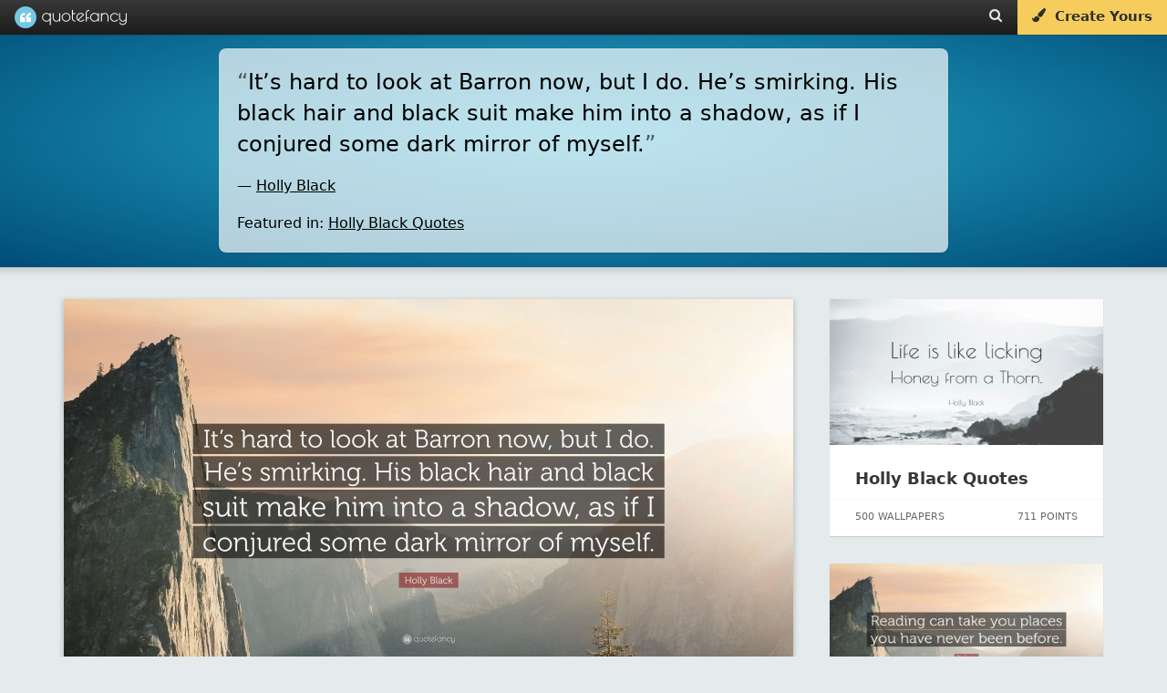

--- FILE ---
content_type: text/html; charset=UTF-8
request_url: https://quotefancy.com/quote/1506487/Holly-Black-It-s-hard-to-look-at-Barron-now-but-I-do-He-s-smirking-His-black-hair-and
body_size: 16019
content:
<!DOCTYPE html>
<html lang="en">
<head>
<title>Holly Black Quote: “It’s hard to look at Barron now, but I do. He’s smirking. His black hair and black suit make him into a shadow, as if I...”</title>
<meta name="description" content="“It’s hard to look at Barron now, but I do. He’s smirking. His black hair and black suit make him into a shadow, as if I conjured some dark mirror of myself.” — Quote by Holly Black"/>
<meta charset="UTF-8">
<meta name="viewport" content="width=device-width, initial-scale=1.0">
<meta http-equiv="Content-Security-Policy" content="block-all-mixed-content"/>
<meta name="robots" content="max-image-preview:large">
<!--[if gte IE 9]>
        <style type="text/css">
            .gradient {
                filter: none;
            }
        </style>
        <![endif]-->
<meta property="og:image" content="https://quotefancy.com/media/wallpaper/1600x900/3870614-Holly-Black-Quote-It-s-hard-to-look-at-Barron-now-but-I-do-He-s.jpg"/>
<meta property="og:title" content="Holly Black Quote: “It’s hard to look at Barron now, but I do. He’s smirking. His black hair and black suit make him into a shadow, as if I...”"/>
<meta property="og:url" content="https://quotefancy.com/quote/1506487/Holly-Black-It-s-hard-to-look-at-Barron-now-but-I-do-He-s-smirking-His-black-hair-and"/>
<meta property="og:description" content="“It’s hard to look at Barron now, but I do. He’s smirking. His black hair and black suit make him into a shadow, as if I conjured some dark mirror of myself.” — Quote by Holly Black"/>
<link rel="canonical" href="https://quotefancy.com/quote/1506487/Holly-Black-It-s-hard-to-look-at-Barron-now-but-I-do-He-s-smirking-His-black-hair-and"/>
<link rel="icon" type="image/png" href="https://quotefancy.com/frontend/img/icons/favicon-blue.png">
<style>body,html{margin:0;padding:0;height:100%;-moz-box-sizing:border-box;box-sizing:border-box;font-family:-apple-system,system-ui,BlinkMacSystemFont,"Segoe UI",Roboto,"Helvetica Neue",Arial,sans-serif;background-color:#e5eaec}.branding{width:100%;background:#383838;background:url([data-uri]);background:-moz-linear-gradient(top,#383838 0%,#1c1c1c 100%);background:-webkit-gradient(linear,left top,left bottom,color-stop(0%,#383838),color-stop(100%,#1c1c1c));background:-webkit-linear-gradient(top,#383838 0%,#1c1c1c 100%);background:-o-linear-gradient(top,#383838 0%,#1c1c1c 100%);background:-ms-linear-gradient(top,#383838 0%,#1c1c1c 100%);background:linear-gradient(to bottom,#383838 0%,#1c1c1c 100%);filter: progid:DXImageTransform.Microsoft.gradient( startColorstr='#383838', endColorstr='#1c1c1c',GradientType=0 );border:none;color:#ccc;font-family:'Poiret One';font-size:18px;position:fixed;top:0;left:0;z-index:9999;z-index:100002;font-weight:500;height:38px;box-shadow:0 0 0 1px rgba(0,0,0,.12) , 0 0 0 2px rgba(0,0,0,.02)}@media (min-width:2025px){.branding{font-size:27px;height:55px}}@media (min-width:2700px){.branding{font-size:36px;height:74px;box-shadow:0 0 0 2px rgba(0,0,0,.12) , 0 0 0 4px rgba(0,0,0,.02)}}.logo{padding-top:0;padding-bottom:4px;margin:0 0 0 20px;color:#fff;opacity:1;padding:0;text-shadow:1px 1px 1px rgba(0,0,0,.15);text-decoration:none;display:inline-block;color:#fff}.logo-image{background:url(https://quotefancy.com/frontend/img/logo/logo-lightblue-x1.png) no-repeat;display:inline-block;opacity:.96;height:24px;width:24px;vertical-align:middle;margin-top:7px;margin-top:6.5px}.logo-text{padding-top:5px;display:inline-block;vertical-align:top;font-size:20px}.logo:hover .logo-image{opacity:1}@media (min-width:2025px){.logo{padding-bottom:6px;margin:0 0 0 30px}.logo-image{background:url(https://quotefancy.com/frontend/img/logo/logo-lightblue-x1.5.png) no-repeat;height:36px;width:36px;margin-top:9px}.logo-text{padding-top:7px;font-size:30px}}@media (min-width:2700px){.logo{padding-bottom:8px;margin:0 0 0 40px;text-shadow:2px 2px 2px rgba(0,0,0,.15)}.logo-image{background:url(https://quotefancy.com/frontend/img/logo/logo-lightblue-x2.png) no-repeat;height:48px;width:48px;margin-top:13px}.logo-text{padding-top:10px;font-size:40px}}.logo:hover{opacity:1;cursor:pointer}.header-button{color:#ebe8e1;font-size:15px;padding:9px 16px 0 16px;height:29px;vertical-align:middle;text-decoration:none;display:inline-block;margin:0;float:left;transition:background .3s}@media (min-width:2025px){.header-button{font-size:21px;height:42px;padding:14px 24px 0 24px}}@media (min-width:2700px){.header-button{font-size:28px;height:58px;padding:16px 32px 0 32px}}.header-button:hover{color:#fff;text-shadow:0 1px 1px rgba(0,0,0,.1);background:rgba(255,255,255,.15)}@media (min-width:2700px){.header-button:hover{text-shadow:0 2px 2px rgba(0,0,0,.1)}}.nofade:hover{background:none;text-shadow:none}@media (max-width:520px){.nofade{display:none}}.header-buttons{margin-right:1px;height:35px;float:right;font-family:-apple-system,system-ui,BlinkMacSystemFont,"Segoe UI",Roboto,"Helvetica Neue",Arial,sans-serif}@media (max-width:398px){.header-buttons{display:none}}@media (min-width:2025px){.header-buttons{height:52px}}@media (min-width:2700px){.header-buttons{margin-right:2px;height:70px}}.cover-separator{background:-moz-linear-gradient(left,rgba(255,255,255,.1) 0%,rgba(255,255,255,.3) 30%,rgba(255,255,255,.3) 70%,rgba(255,255,255,.1) 100%);background:-webkit-gradient(linear,left top,right top,color-stop(0%,rgba(255,255,255,.1)),color-stop(30%,rgba(255,255,255,.3)),color-stop(70%,rgba(255,255,255,.3)),color-stop(100%,rgba(255,255,255,.1)));background:-webkit-linear-gradient(left,rgba(255,255,255,.1) 0%,rgba(255,255,255,.3) 30%,rgba(255,255,255,.3) 70%,rgba(255,255,255,.1) 100%);background:-o-linear-gradient(left,rgba(255,255,255,.1) 0%,rgba(255,255,255,.3) 30%,rgba(255,255,255,.3) 70%,rgba(255,255,255,.1) 100%);background:-ms-linear-gradient(left,rgba(255,255,255,.1) 0%,rgba(255,255,255,.3) 30%,rgba(255,255,255,.3) 70%,rgba(255,255,255,.1) 100%);background:linear-gradient(to right,rgba(255,255,255,.1) 0%,rgba(255,255,255,.3) 30%,rgba(255,255,255,.3) 70%,rgba(255,255,255,.1) 100%);filter: progid:DXImageTransform.Microsoft.gradient( startColorstr='#1affffff', endColorstr='#1affffff',GradientType=1 )}.curtain,.fullscreen-overlay,.cover,.stage{width:100%;height:100%;position:relative}.cover{background:#26aacc;background:url([data-uri]);background:-moz-radial-gradient(center,ellipse cover,#26aacc 0%,#004d77 100%);background:-webkit-gradient(radial,center center,0,center center,100%,color-stop(0%,#26aacc),color-stop(100%,#004d77));background:-webkit-radial-gradient(center,ellipse cover,#26aacc 0%,#004d77 100%);background:-o-radial-gradient(center,ellipse cover,#26aacc 0%,#004d77 100%);background:-ms-radial-gradient(center,ellipse cover,#26aacc 0%,#004d77 100%);background:radial-gradient(ellipse at center,#26aacc 0%,#004d77 100%);filter: progid:DXImageTransform.Microsoft.gradient( startColorstr='#26aacc', endColorstr='#004d77',GradientType=1 )}.homecover{height:640px;min-height:640px;transition:all .3s;z-index:1000;box-shadow:0 0 1px 0 rgba(0,0,0,.4) , 0 0 5px 6px rgba(0,0,0,.1)}@media (max-width:500px){.homecover{height:600px;min-height:600px}}@media (min-width:2025px){.homecover{height:960px;min-height:960px;box-shadow:0 0 1px 0 rgba(0,0,0,.4) , 0 0 7px 9px rgba(0,0,0,.1)}}@media (min-width:2700px){.homecover{height:1280px;min-height:1280px;box-shadow:0 0 2px 0 rgba(0,0,0,.4) , 0 0 10px 12px rgba(0,0,0,.1)}}.greypage{background-color:#e5eaec}.outer{display:table;height:100%;width:100%}.middle{display:table-cell;vertical-align:middle;text-align:center;color:#fff;font-family:-apple-system,system-ui,BlinkMacSystemFont,"Segoe UI",Roboto,"Helvetica Neue",Arial,sans-serif;font-weight:300;line-height:1.6;font-size:16px}@media (min-width:2025px){.middle{font-size:24px}}@media (min-width:2700px){.middle{font-size:32px}}.inner{margin-left:auto;margin-right:auto}.header-content{z-index:9999;position:relative}.header-content h1{color:#fff;font-family:-apple-system,system-ui,BlinkMacSystemFont,"Segoe UI",Roboto,"Helvetica Neue",Arial,sans-serif;margin:0 10%;display:inline-block;text-transform:none}.header-content h2{font-size:20px;color:#fff;font-family:-apple-system,system-ui,BlinkMacSystemFont,"Segoe UI",Roboto,"Helvetica Neue",Arial,sans-serif;font-weight:300;line-height:1.6;font-size:16px;text-transform:uppercase;opacity:.95;text-shadow:1px 1px 1px rgba(0,0,0,.65)}@media (min-width:2025px){.header-content h2{font-size:30px;font-size:24px}}@media (min-width:2700px){.header-content h2{font-size:40px;font-size:32px;text-shadow:2px 2px 2px rgba(0,0,0,.65)}}@media (max-width:880px){.pitch-display{display:none}.pitch{padding-left:20px}}@media (max-width:400px){.pitch{padding-left:11px;padding-left:11px!important}}@media (max-width:1100px){.showcase{width:420px;height:230px;padding-right:20px}}@media (max-width:370px){.homecover{}}.invite-email{background:#fff;border-radius:10px;border:none;padding:12px 15px;display:inline-block;text-decoration:none;font-weight:200;font-size:18px;color:#41557d;width:320px;text-align:center;box-shadow:inset 2px 2px 3px rgba(0,0,0,.15) , 0 0 0 1000px white inset}@media (min-width:2025px){.invite-email{border-radius:15px;padding:18px 21px;font-size:24px;width:480px;box-shadow:inset 3px 3px 4px rgba(0,0,0,.15) , 0 0 0 1500px white inset}}@media (min-width:2700px){.invite-email{border-radius:20px;padding:24px 30px;font-size:36px;width:640px;box-shadow:inset 4px 4px 6px rgba(0,0,0,.15) , 0 0 0 2000px white inset}}::-webkit-input-placeholder{color:#ccc;font-weight:200}:-moz-placeholder{color:#ccc;opacity:1;font-weight:200}::-moz-placeholder{color:#ccc;opacity:1;font-weight:200}:-ms-input-placeholder{color:#ccc;font-weight:200}.homepage-pitch-show{position:fixed;top:44px;right:20px;color:#000;font-size:24px;opacity:.25;cursor:pointer;z-index:10000;display:none}@media (min-width:2025px){.homepage-pitch-show{top:66px;right:30px;font-size:36px}}@media (min-width:2700px){.homepage-pitch-show{top:88px;right:40px;font-size:48px}}.homepage-pitch-hide{position:absolute;bottom:20px;right:20px;color:#fff;font-size:24px;opacity:.6;cursor:pointer;z-index:10000;text-shadow:0 1px 1px rgba(0,0,0,.2)}@media (max-width:600px){.homepage-pitch-hide{display:none}}@media (min-width:2025px){.homepage-pitch-hide{bottom:30px;right:30px;font-size:36px}}@media (min-width:2700px){.homepage-pitch-hide{bottom:40px;right:40px;font-size:48px;text-shadow:0 2px 2px rgba(0,0,0,.2)}}.homecover-hide{height:25px;min-height:25px}@media (min-width:2025px){.homecover-hide{height:37px;min-height:37px}}@media (min-width:2700px){.homecover-hide{height:50px;min-height:50px}}.homecover-hide table,.homecover-hide .homepage-pitch-hide{display:none}.available-for{opacity:.8;font-size:9px;padding-left:80px;padding-top:6px;font-family:-apple-system,system-ui,BlinkMacSystemFont,"Segoe UI",Roboto,"Helvetica Neue",Arial,sans-serif}@media (min-width:2025px){.available-for{font-size:13px;padding-left:120px;padding-top:9px}}@media (min-width:2700px){.available-for{font-size:18px;padding-left:160px;padding-top:12px}}.pitch{padding-bottom:26px;padding-left:10px}@media (max-width:500px){.pitch{padding-bottom:16px}}@media (min-width:2025px){.pitch{padding-bottom:40px;padding-left:15px}}@media (min-width:2700px){.pitch{padding-bottom:54px;padding-left:20px}}.pitch p{text-shadow:1px 1px 1px rgba(0,0,0,.6);color:#fff}@media (min-width:2700px){.pitch p{text-shadow:2px 2px 2px rgba(0,0,0,.6)}}.pitch strong{font-weight:bold}.stage table{margin:39px auto 0 auto}@media (max-width:500px){.stage table{margin-top:20px}}@media (min-width:2025px){.stage table{margin:60px auto 0 auto}}@media (min-width:2700px){.stage table{margin:80px auto 0 auto}}.stage table h2{text-transform:none;font-weight:bold;opacity:1;padding-top:0;margin-top:0;font-size:28px;line-height:28px}@media (min-width:2025px){.stage table h2{font-size:42px}}@media (min-width:2700px){.stage table h2{font-size:56px}}.stage table td{text-align:left;vertical-align:bottom}.stage table td p{opacity:.85}.dl-button{background:#f8db84;border-radius:10px;padding:5px 30px;display:inline-block;opacity:1;text-decoration:none;font-size:24px;color:#41557d;background:#f6cd5d;margin-top:6px;transition:background .2s , color .2s;text-align:center;width:290px;-webkit-border-radius:10px;-moz-border-radius:10px;border-radius:10px;text-decoration:none;cursor:pointer}@media (min-width:2025px){.dl-button{border-radius:15px;padding:7px 45px;font-size:36px;margin-top:9px;width:435px;-webkit-border-radius:15px;-moz-border-radius:15px;border-radius:15px}}@media (min-width:2700px){.dl-button{border-radius:20px;padding:10px 60px;font-size:48px;margin-top:12px;width:580px;-webkit-border-radius:20px;-moz-border-radius:20px;border-radius:20px}}.dl-button:hover{background:rgba(255,255,255,.35);color:#fff;background:#f3be2d;text-shadow:none}.post-grid{min-height:300px;width:1320px;margin-left:auto;margin-right:auto;margin-top:60px}@media (max-width:500px){.post-grid{margin-top:24px}}@media (max-width:369px){.post-grid{margin-top:50px}}@media (min-width:2025px){.post-grid{min-height:450px;width:1980px;margin-top:90px}}@media (min-width:2700px){.post-grid{min-height:600px;width:2640px;margin-top:120px}}.post-grid-collection{margin-top:40px}@media (min-width:2025px){.post-grid-collection{margin-top:60px}}@media (min-width:2700px){.post-grid-collection{margin-top:80px}}@media (max-width:1349px){.post-grid{width:990px}}@media (max-width:1014px){.post-grid{width:660px}}@media (max-width:700px){.post-grid{width:330px}}@media (max-width:330px){.post-grid{width:300px}}.gridblock{position:relative;background-color:#fff;width:300px;height:340px;margin:15px;float:left;transition:all .2s;box-shadow:0 1px 1px 0 #ccc}.recommended-post{position:relative;background-color:#fff;width:300px;height:260px;margin-bottom:30px;float:left;transition:all .2s;box-shadow:0 1px 1px 0 #ccc}@media (max-width:320px){.gridblock{margin-right:0;margin-left:0}}@media (min-width:2025px){.gridblock{width:450px;height:510px;margin:22px}}@media (min-width:2700px){.gridblock{width:600px;height:680px;margin:30px;box-shadow:0 2px 2px 0 #ccc}}.gridblock-title{padding:18px 24px;padding:22px 28px}.recommended-post-title{padding:18px 24px;padding:22px 28px}@media (min-width:2025px){.gridblock-title{padding:27px 36px;padding:33px 36px}}@media (min-width:2700px){.gridblock-title{padding:36px 48px;padding:44px 48px}}.gridblock-title a{font-family:-apple-system,system-ui,BlinkMacSystemFont,"Segoe UI",Roboto,"Helvetica Neue",Arial,sans-serif;font-size:18px;font-weight:600;color:#000;color:#363839;text-decoration:none;transition:color .5s}.recommended-post-title a{font-family:-apple-system,system-ui,BlinkMacSystemFont,"Segoe UI",Roboto,"Helvetica Neue",Arial,sans-serif;font-size:18px;font-weight:600;color:#000;color:#363839;text-decoration:none;transition:color .5s}@media (min-width:2025px){.gridblock-title a{font-size:27px}}@media (min-width:2700px){.gridblock-title a{font-size:36px}}.gridblock-title a:hover{text-decoration:underline;color:#000}.recommended-post-title a:hover{text-decoration:underline;color:#000}.gridblock img{width:300px;height:160px;opacity:.92;transition:all .3s;margin:0}.recommended-post img{width:300px;height:160px;opacity:.92;transition:all .3s;margin:0}@media (min-width:2025px){.gridblock img{width:450px;height:240px}}@media (min-width:2700px){.gridblock img{width:600px;height:320px}}.gridblock:hover img{opacity:1}.recommended-post:hover img{opacity:1}.gridblock-footer{position:absolute;bottom:0;left:0;width:300px;height:40px;border-top:1px dotted rgba(0,0,0,.06);font-size:11px;color:#666}.recommended-post-footer{position:absolute;bottom:0;left:0;width:300px;height:40px;border-top:1px dotted rgba(0,0,0,.06);font-size:11px;color:#666}@media (min-width:2025px){.gridblock-footer{width:450px;height:60px;font-size:16px}}@media (min-width:2700px){.gridblock-footer{width:600px;height:80px;border-top:2px dotted rgba(0,0,0,.06);font-size:22px}}.gridblock-contributions{float:left;padding:6px 8px;padding-left:22px;margin:6px}.recommended-post-contributions{float:left;padding:6px 8px;padding-left:22px;margin:6px}@media (min-width:2025px){.gridblock-contributions{padding:9px 12px;padding-left:33px;margin:9px}}@media (min-width:2700px){.gridblock-contributions{padding:12px 16px;padding-left:44px;margin:12px}}.gridblock-tags{position:absolute;bottom:44px;left:0;padding:0 28px 12px 28px;width:252px}.recommended-post-tags{position:absolute;bottom:44px;left:0;padding:0 28px 12px 28px;width:252px}@media (min-width:2025px){.gridblock-tags{bottom:66px;padding:0 42px 18px 42px;width:378px}}@media (min-width:2700px){.gridblock-tags{bottom:88px;padding:0 56px 24px 56px;width:504px}}.gridblock-tags a{text-decoration:none;border-radius:2px;color:#18738d;background:#eee;margin-right:1px;transition:background .3s;padding:4px 5px;font-weight:normal;font-size:9px}.recommended-post-tags a{text-decoration:none;border-radius:2px;color:#fff;background:#209cbf;margin-right:1px;transition:background .3s;padding:4px 5px;font-weight:normal;font-size:9px}@media (min-width:2025px){.gridblock-tags a{border-radius:3px;margin-right:1px;padding:6px 7px;font-size:13px}}@media (min-width:2700px){.gridblock-tags a{border-radius:4px;margin-right:2px;padding:8px 10px;font-size:18px}}.gridblock-tags a:hover{background:#198baf;color:#fff}.recommended-post-tags a:hover{background:#198baf;color:#fff}.gridblock-votes{float:right;padding:6px 8px;padding-right:22px;margin:6px}.recommended-post-votes{float:right;padding:6px 8px;padding-right:22px;margin:6px}@media (min-width:2025px){.gridblock-votes{padding:9px 12px;padding-right:33px;margin:9px}}@media (min-width:2700px){.gridblock-votes{padding:12px 16px;padding-right:44px;margin:12px}}.loadmore{width:400px;margin-left:auto;margin-right:auto;margin-top:26px;margin-bottom:26px;text-align:center;-moz-box-shadow:inset 0 1px 0 0 #fff;-webkit-box-shadow:inset 0 1px 0 0 #fff;box-shadow:inset 0 1px 0 0 #fff;background:-webkit-gradient(linear,left top,left bottom,color-stop(.05,#f9f9f9),color-stop(1,#e9e9e9));background:-moz-linear-gradient(top,#f9f9f9 5%,#e9e9e9 100%);background:-webkit-linear-gradient(top,#f9f9f9 5%,#e9e9e9 100%);background:-o-linear-gradient(top,#f9f9f9 5%,#e9e9e9 100%);background:-ms-linear-gradient(top,#f9f9f9 5%,#e9e9e9 100%);background:linear-gradient(to bottom,#f9f9f9 5%,#e9e9e9 100%);filter:progid:DXImageTransform.Microsoft.gradient(startColorstr='#f9f9f9', endColorstr='#e9e9e9',GradientType=0);background-color:#f9f9f9;-moz-border-radius:6px;-webkit-border-radius:6px;border-radius:6px;border:1px solid #dcdcdc;cursor:pointer;color:#666;font-family:-apple-system,system-ui,BlinkMacSystemFont,"Segoe UI",Roboto,"Helvetica Neue",Arial,sans-serif;font-size:15px;font-weight:bold;padding:14px 30px;text-decoration:none;text-shadow:0 1px 0 #fff}@media (min-width:2025px){.loadmore{width:600px;margin-top:39px;margin-bottom:39px;-moz-border-radius:9px;-webkit-border-radius:9px;border-radius:9px;font-size:22px;padding:36px 45px}}@media (min-width:2700px){.loadmore{width:800px;margin-top:52px;margin-bottom:52px;-moz-box-shadow:inset 0 2px 0 0 #fff;-webkit-box-shadow:inset 0 2px 0 0 #fff;box-shadow:inset 0 2px 0 0 #fff;-moz-border-radius:12px;-webkit-border-radius:12px;border-radius:12px;border:2px solid #dcdcdc;font-size:30px;padding:28px 60px;text-shadow:0 2px 0 #fff}}@media (max-width:700px){.loadmore{width:200px}}.loadmore:hover{background:-webkit-gradient(linear,left top,left bottom,color-stop(.05,#e9e9e9),color-stop(1,#f9f9f9));background:-moz-linear-gradient(top,#e9e9e9 5%,#f9f9f9 100%);background:-webkit-linear-gradient(top,#e9e9e9 5%,#f9f9f9 100%);background:-o-linear-gradient(top,#e9e9e9 5%,#f9f9f9 100%);background:-ms-linear-gradient(top,#e9e9e9 5%,#f9f9f9 100%);background:linear-gradient(to bottom,#e9e9e9 5%,#f9f9f9 100%);filter:progid:DXImageTransform.Microsoft.gradient(startColorstr='#e9e9e9', endColorstr='#f9f9f9',GradientType=0);background-color:#e9e9e9}.loadmore:active{position:relative;top:1px}@media (min-width:2700px){.loadmore:active{top:2px}}.footer{width:100%;padding:20px 0 15px 0;background:#000;margin-top:60px;z-index:1000;position:relative}@media (min-width:2025px){.footer{padding:30px 0 22px 0;margin-top:90px}}@media (min-width:2700px){.footer{padding:40px 0 30px 0;margin-top:120px}}.footer .socials{font-size:18px;color:#fff;text-align:center}@media (min-width:2025px){.footer .socials{font-size:27px}}@media (min-width:2700px){.footer .socials{font-size:36px}}.footer .socials a{color:#fff;background:rgba(255,255,255,.2);display:inline-block;border-radius:60px;width:60px;height:60px;margin-left:6px;transition:all .3s}@media (min-width:2025px){.footer .socials a{border-radius:90px;width:90px;height:90px;margin-left:9px}}@media (min-width:2700px){.footer .socials a{border-radius:120px;width:120px;height:120px;margin-left:12px}}.footer .socials a:hover{background:rgba(255,255,255,1);color:#000}.footer .socials i{font-size:28px;margin-top:18px}@media (min-width:2025px){.footer .socials i{font-size:42px;margin-top:27px}}@media (min-width:2700px){.footer .socials i{font-size:56px;margin-top:36px}}.footer .email{text-align:center;font-family:-apple-system,system-ui,BlinkMacSystemFont,"Segoe UI",Roboto,"Helvetica Neue",Arial,sans-serif;font-size:11px;margin-top:30px}@media (min-width:2025px){.footer .email{font-size:16px;margin-top:45px}}@media (min-width:2700px){.footer .email{font-size:22px;margin-top:60px}}.footer .email a{text-decoration:none;color:#ffca11;opacity:.9}.footer .email a:hover{text-decoration:underline;opacity:1}.footer .copyright{text-align:center;color:#ccc;color:rgba(255,255,255,.5);font-family:-apple-system,system-ui,BlinkMacSystemFont,"Segoe UI",Roboto,"Helvetica Neue",Arial,sans-serif;font-size:12px;padding:20px}.footer .i-letter{display:inline-block;padding:17px 23px;margin:4px}.copyright-first{padding-bottom:0;padding-bottom:0!important}.copyright-last{padding-top:0;padding-top:0!important;padding-bottom:60px;padding-bottom:60px!important}@media (min-width:2025px){.footer .copyright{font-size:16px}}@media (min-width:2700px){.footer .copyright{font-size:22px}}.ad{text-align:center}.logo-combined{display:inline-block;width:123px;height:100%;background-image:url(https://quotefancy.com/frontend/img/logo/combined/quotefancy-logo-x1-lossy.png);background-repeat:no-repeat;background-size:123px 24px;background-position:center center;margin:0 0 0 16px}@media only screen and (-webkit-min-device-pixel-ratio: 1.2),
@media only screen and (-moz-min-device-pixel-ratio: 1.2),
@media only screen and (-o-min-device-pixel-ratio: 1.2),
@media only screen and (min-device-pixel-ratio: 1.2) {
    .logo-combined {
        background-image: url("https://quotefancy.com/frontend/img/logo/combined/quotefancy-logo-x2-lossy.png");
    }
}@media (min-width:2025px){.logo-combined{width:185px;background-size:184.5px 36px;background-image:url(https://quotefancy.com/frontend/img/logo/combined/quotefancy-logo-x2-lossy.png);margin:0 0 0 24px}}@media (min-width:2700px){.logo-combined{width:246px;background-size:246px 48px;background-image:url(https://quotefancy.com/frontend/img/logo/combined/quotefancy-logo-x2-lossy.png);margin:0 0 0 32px}}[data-freestar-ad]{display:flex;align-items:center;justify-content:center}[data-freestar-ad*="__728x90"],[data-freestar-ad*="__970x90"]{height:90px}[data-freestar-ad*="__300x250"],[data-freestar-ad*="__970x250"]{height:250px}[data-freestar-ad*="__160x600"],[data-freestar-ad*="__300x600"]{height:600px}[data-freestar-ad*="__300x1050"]{height:1050px}@media only screen and (min-device-width:320px) and (max-device-width:768px){[data-freestar-ad*="__300x50"],[data-freestar-ad*="__320x50"]{height:50px}[data-freestar-ad*="__468x60"]{height:60px}[data-freestar-ad*="__300x100"],[data-freestar-ad*="__320x100"]{height:100px}[data-freestar-ad*="__336x280"]{height:280px}}.hud-icon{color:#fff;font-size:24px;cursor:pointer;padding:0;margin:0}@media (min-width:2025px){.hud-icon{font-size:36px}}@media (min-width:2700px){.hud-icon{font-size:48px}}.hud-icon:hover{opacity:1;color:#ffca11;text-shadow:1px 1px 1px rgba(0,0,0,.3)}@media (min-width:2700px){.hud-icon:hover{text-shadow:2px 2px 2px rgba(0,0,0,.3)}}.upvote{font-size:16px;padding-left:8px}@media (min-width:2025px){.upvote{font-size:24px;padding-left:12px}}@media (min-width:2700px){.upvote{font-size:32px;padding-left:16px}}.downvote{font-size:16px;padding-left:4px}@media (min-width:2025px){.downvote{font-size:24px;padding-left:6px}}@media (min-width:2700px){.downvote{font-size:32px;padding-left:8px}}.points{font-family:-apple-system,system-ui,BlinkMacSystemFont,"Segoe UI",Roboto,"Helvetica Neue",Arial,sans-serif;font-size:16px;color:#fff;text-shadow:1px 1px 1px rgba(0,0,0,.004);margin:0}@media (min-width:2025px){.points{font-size:24px}}@media (min-width:2700px){.points{font-size:32px;text-shadow:2px 2px 2px rgba(0,0,0,.004)}}.hud-right p{display:inline-block}.hud{position:absolute;bottom:0;left:0;width:100%;z-index:9997;background:rgba(0,0,0,.6);transition:background .6s;width:64%;margin:0 18%;box-shadow:0 0 0 3px rgba(255,255,255,.01);display:none}#cover_hud{background:rgba(0,0,0,.4)}#cover_hud:hover{background:rgba(0,0,0,.6)}.hud-right{display:block;float:left;z-index:9998;padding-left:20px;float:right;padding-right:25px}@media (min-width:2025px){.hud-right{padding-left:30px;padding-right:37px}}@media (min-width:2700px){.hud-right{padding-left:40px;padding-right:50px}}.hud_item{opacity:.65;color:#fff;font-size:16px;cursor:pointer;padding-top:16px;padding-bottom:16px;display:block;float:left;padding-left:25px}@media (min-width:2025px){.hud_item{font-size:24px;padding-top:24px;padding-bottom:24px;padding-left:37px}}@media (min-width:2700px){.hud_item{font-size:32px;padding-top:32px;padding-bottom:32px;padding-left:50px}}.hud_item:hover{opacity:1}.hud_item a{color:#fff;text-decoration:none;padding-left:2px}@media (min-width:2025px){.hud_item a{padding-left:3px}}@media (min-width:2700px){.hud_item a{padding-left:4px}}.hud_item:hover a{opacity:1;color:#ffca11;text-decoration:underline}.hud_item a:hover{color:#ffca11;text-decoration:underline}.hud_item .upvoted i{color:#ffca11}.hud_item .downvoted i{color:#ffca11}.hud:hover{background:rgba(0,0,0,.9)}.hud_download{opacity:1;color:#fff;font-size:16px;cursor:pointer;padding-top:11px;padding-bottom:2px;display:block;float:left;padding-left:25px}@media (min-width:2025px){.hud_download{font-size:24px;padding-top:16px;padding-bottom:3px;padding-left:37px}}@media (min-width:2700px){.hud_download{font-size:32px;padding-top:22px;padding-bottom:4px;padding-left:50px}}.hud_download a,.hud_download:hover a,.hud_download:hover i{text-decoration:none;color:#fff;outline:0}.dl-wrapper{border-radius:4px;padding:0;color:#fff;text-shadow:1px 1px 1px rgba(0,0,0,.4);border:1px solid #ff9913;background-color:#ffaf46;background-image:-webkit-gradient(linear,left top,left bottom,from(#ffaf46),to(#e78404));background-image:-webkit-linear-gradient(top,#ffaf46,#e78404);background-image:-moz-linear-gradient(top,#ffaf46,#e78404);background-image:-ms-linear-gradient(top,#ffaf46,#e78404);background-image:-o-linear-gradient(top,#ffaf46,#e78404);background-image:linear-gradient(to bottom,#ffaf46,#e78404);filter:progid:DXImageTransform.Microsoft.gradient(GradientType=0,startColorstr=#ffaf46, endColorstr=#e78404)}.dl-wrapper a{padding:4px 12px;display:block}@media (min-width:2025px){.dl-wrapper{border-radius:6px}.dl-wrapper a{padding:6px 18px}}@media (min-width:2700px){.dl-wrapper{border-radius:8px;text-shadow:2px 2px 2px rgba(0,0,0,.4);border:2px solid #ff9913}.dl-wrapper a{padding:8px 24px}}.hud_download:hover .dl-wrapper{border:1px solid #ffad41;background-color:#ffc579;background-image:-webkit-gradient(linear,left top,left bottom,from(#ffc579),to(#fb9d23));background-image:-webkit-linear-gradient(top,#ffc579,#fb9d23);background-image:-moz-linear-gradient(top,#ffc579,#fb9d23);background-image:-ms-linear-gradient(top,#ffc579,#fb9d23);background-image:-o-linear-gradient(top,#ffc579,#fb9d23);background-image:linear-gradient(to bottom,#ffc579,#fb9d23);filter:progid:DXImageTransform.Microsoft.gradient(GradientType=0,startColorstr=#ffc579, endColorstr=#fb9d23)}@media (min-width:2700px){.hud_download:hover .dl-wrapper{border:2px solid #ffad41}}.hide{display:none;visibility:hidden}.overlay-close{position:absolute;bottom:30px;left:30px;z-index:100002;color:#fff;opacity:.86;cursor:pointer;padding:6px}@media (min-width:2025px){.overlay-close{bottom:45px;left:45px;padding:9px}}@media (min-width:2700px){.overlay-close{bottom:60px;left:60px;padding:12px}}.overlay-close span{font-size:11px;padding:9px;display:block;float:right}@media (min-width:2025px){.overlay-close span{font-size:16px;padding:13px}}@media (min-width:2700px){.overlay-close span{font-size:22px;padding:18px}}.overlay-close:hover span{text-decoration:underline}.overlay-close i{font-size:34px;display:block;float:left}@media (min-width:2025px){.overlay-close i{font-size:51px}}@media (min-width:2700px){.overlay-close i{font-size:68px}}.overlay-close:hover{opacity:1}.overlay-close a{color:#fff;text-decoration:none;text-transform:uppercase}.overlay-close:hover a{color:#ffca11}.quote_text_overlay,.comments_overlay{background:#fff;border-radius:6px;box-shadow:0 0 10px rgba(0,0,0,.3);background-color:#fff;max-width:80%;max-height:90%;border:1px solid #e3e3e3}@media (min-width:2025px){.quote_text_overlay,.comments_overlay{border-radius:9px;box-shadow:0 0 15px rgba(0,0,0,.3)}}@media (min-width:2700px){.quote_text_overlay,.comments_overlay{border-radius:12px;box-shadow:0 0 20px rgba(0,0,0,.3);border:2px solid #e3e3e3}}#quote_text_overlay,#comments_overlay{-ms-transform:scale(.6);-webkit-transform:scale(.6);transform:scale(.6)}.popup_visible #quote_text_overlay,.popup_visible #comments_overlay{-ms-transform:scale(1);-webkit-transform:scale(1);transform:scale(1)}.quote_header{color:#ccc;padding:26px 26px 8px 26px;font-family:-apple-system,system-ui,BlinkMacSystemFont,"Segoe UI",Roboto,"Helvetica Neue",Arial,sans-serif;font-size:12px;font-weight:bold}@media (min-width:2025px){.quote_header{padding:39px 39px 12px 39px;font-size:18px}}@media (min-width:2700px){.quote_header{padding:52px 52px 16px 52px;font-size:24px}}.quote_text{font-family:-apple-system,system-ui,BlinkMacSystemFont,"Segoe UI",Roboto,"Helvetica Neue",Arial,sans-serif;font-size:17.5px;color:#000;line-height:1.42857143}@media (min-width:2025px){.quote_text{font-size:26px}}@media (min-width:2700px){.quote_text{font-size:35px}}.quote_author{font-family:-apple-system,system-ui,BlinkMacSystemFont,"Segoe UI",Roboto,"Helvetica Neue",Arial,sans-serif;font-size:14px;color:#999;margin-top:16px}@media (min-width:2025px){.quote_author{font-size:31px;margin-top:24px}}@media (min-width:2700px){.quote_author{font-size:28px;margin-top:32px}}.quote_wrapper{margin:0 26px 26px 26px;padding-left:20px;border-left:5px solid #eee}@media (min-width:2025px){.quote_wrapper{margin:0 39px 39px 39px;padding-left:30px;border-left:7px solid #eee}}@media (min-width:2700px){.quote_wrapper{margin:0 52px 52px 52px;padding-left:40px;border-left:10px solid #eee}}.feed_wrapper{margin:6px;padding-right:10px;height:500px;min-width:480px;overflow-y:auto}@media (min-width:2025px){.feed_wrapper{margin:9px;padding-right:15px;height:750px;min-width:720px}}@media (min-width:2700px){.feed_wrapper{margin:12px;padding-right:20px;height:1000px;min-width:960px}}.quote_controls{padding:12px 26px;background-color:#f5f5f5;margin-bottom:2px}@media (min-width:2025px){.quote_controls{padding:18px 39px;margin-bottom:3px}}@media (min-width:2700px){.quote_controls{padding:24px 52px;margin-bottom:4px}}.overlay-btn{color:#333;background-color:#fff;border:1px solid #ccc;margin-right:2px;border-radius:3px;padding:6px 10px 6px 10px;display:inline-block;cursor:pointer;font-size:12px}@media (min-width:2025px){.overlay-btn{margin-right:3px;border-radius:4px;padding:9px 15px 9px 15px;font-size:18px}}@media (min-width:2700px){.overlay-btn{border:2px solid #ccc;margin-right:4px;border-radius:6px;padding:12px 20px 12px 20px;font-size:24px}}.overlay-btn:hover{background-color:#ededed}.showmenu{z-index:100002;position:fixed;background-color:#fff;border:1px solid #cbcbcb;display:block;margin:0;list-style-type:none;list-style:none;font-size:10pt;font-family:-apple-system,system-ui,BlinkMacSystemFont,"Segoe UI",Roboto,"Helvetica Neue",Arial,sans-serif;box-shadow:3px 4px 1px rgba(0,0,0,.4)}@media (min-width:2025px){.showmenu{font-size:15pt;box-shadow:4px 6px 1px rgba(0,0,0,.4)}}@media (min-width:2700px){.showmenu{border:2px solid #cbcbcb;font-size:20pt;box-shadow:6px 8px 2px rgba(0,0,0,.4)}}.hidemenu{display:none}.showmenu ul{list-style:none;padding:3px 0;margin:0}@media (min-width:2025px){.showmenu ul{padding:4px 0}}@media (min-width:2700px){.showmenu ul{padding:6px 0}}.showmenu li{list-style:none;padding:0;margin:0}.showmenu i{display:inline-block;width:22px}@media (min-width:2025px){.showmenu i{width:33px}}@media (min-width:2700px){.showmenu i{width:44px}}.showmenu a{border:0!important;text-decoration:none;color:#000;padding:5px 24px 5px 8px;display:block;cursor:default}@media (min-width:2025px){.showmenu a{padding:7px 36px 7px 12px}}@media (min-width:2700px){.showmenu a{padding:10px 48px 10px 16px}}.showmenu .separator{width:100%;margin:6px 0;padding:0;border-top:1px solid #ebebeb;display:block}@media (min-width:2025px){.showmenu .separator{margin:9px 0}}@media (min-width:2700px){.showmenu .separator{margin:12px 0;border-top:2px solid #ebebeb}}.showmenu a:hover{color:#fff;text-decoration:none;background-color:#278bfa}.wallpaper{width:100%;position:relative}.wallpaper .frame{width:100%;margin-top:37px;position:relative}@media (min-width:2025px){.wallpaper .frame{margin-top:55px}}@media (min-width:2700px){.wallpaper .frame{}}.frame img{position:absolute;margin:auto;top:0;left:0;right:0;bottom:0;box-shadow:0 2px 6px 1px rgba(0,0,0,.2)}@media (min-width:2025px){.frame img{box-shadow:0 3px 9px 1px rgba(0,0,0,.2)}}@media (min-width:2700px){.frame img{box-shadow:0 4px 12px 2px rgba(0,0,0,.2)}}.frame .controls{width:800px;max-width:100%;height:50px;position:absolute;margin:auto;left:0;right:0;bottom:25px;display:block;border-radius:0}@media (min-width:2025px){.frame .controls{width:1200px;height:75px;bottom:38px}}@media (min-width:2700px){.frame .controls{width:1600px;height:100px;bottom:50px}}@media (min-width:320px){.wallpaper .frame img{width:320px;height:180px}.frame{height:200px}.wallpaper{height:200px}}@media (min-width:360px){.wallpaper .frame img{width:360px;height:202px}.frame{height:220px}.wallpaper{height:220px}}@media (min-width:375px){.wallpaper .frame img{width:375px;height:210px}.frame{height:221px}.wallpaper{height:221px}}@media (min-width:411px){.wallpaper .frame img{width:411px;height:231px}.frame{height:254px}.wallpaper{height:254px}}@media (min-width:414px){.wallpaper .frame img{width:414px;height:232px}.frame{height:256px}.wallpaper{height:256px}}@media (min-width:540px){.wallpaper .frame img{width:540px;height:303px}.frame{height:334px}.wallpaper{height:334px}}@media (min-width:768px){.wallpaper .frame img{width:768px;height:432px}.frame{height:474px}.wallpaper{height:474px}}@media (max-width:800px){.wallpaper .frame img{width: calc(100vw * 1);height: calc(100vw / 16 * 9)}.frame{height: calc(100vw / 16 * 9 * 1.1);margin-top:0;margin-top:0!important}.wallpaper{height: calc(100vw / 16 * 9 * 1.1);margin-top:20px;margin-top:10px}}@media (min-width:800px){.wallpaper .frame img{width:800px;height:450px}.frame{height:500px;margin-top:0;margin-top:0!important}.wallpaper{height:500px;margin-top:20px;margin-top:10px}}@media (min-width:2025px){.wallpaper .frame img{width:1200px;height:675px}.frame{height:750px;margin-top:0;margin-top:0!important}.wallpaper{height:750px;margin-top:30px;margin-top:15px}}@media (min-width:2700px){.wallpaper .frame img{width:1600px;height:900px}.frame{height:1000px;margin-top:0;margin-top:0!important}.wallpaper{height:1000px;margin-top:40px;margin-top:20px}}.wallpaper.ad{height:auto;text-align:center;padding-top:20px;padding-bottom:0}@media (min-width:2025px){.wallpaper.ad{padding-top:30px;padding-bottom:0}}@media (min-width:2700px){.wallpaper.ad{padding-top:10px;padding-bottom:0}}.split-container{width:1140px;margin:0 auto;position:relative}.sticky-ad2-container{height:1200px}.split-left{float:left;width:800px}.split-right{float:right;position:relative;width:300px;padding-top:35px;min-height:600px}.sticky-halfpage{width:300px;min-height:600px}.sticky-halfpage-2{width:300px;min-height:600px}.sticky-halfpage-3{width:300px;min-height:600px}.sticky-ad-divider{clear:both;width:300px;height:26px}@media (min-width:2025px){.split-container{width:1710px}.split-left{width:1200px}.split-right{padding-top:52px}}@media (min-width:2700px){.split-container{width:2280px}.split-left{width:1600px}.split-right{padding-top:70px}}@media (max-width:1140px){.split-container{width:800px}.split-right{width:0;min-height:0}.sticky-ad2-container{height:0}.sticky-halfpage{width:0;min-height:0}.sticky-halfpage-2{width:0;min-height:0}.sticky-halfpage-3{width:0;min-height:0}.sticky-ad-divider{display:none}.recommended-post{display:none}}.q-container{text-align:center;margin-top:20px;margin-top:10px}.quote-p{font-family:-apple-system,system-ui,BlinkMacSystemFont,"Segoe UI",Roboto,"Helvetica Neue",Arial,sans-serif;font-size:18px;color:#000;color:#666}.quote-a{color:#000;text-decoration:none}.author-p{font-family:-apple-system,system-ui,BlinkMacSystemFont,"Segoe UI",Roboto,"Helvetica Neue",Arial,sans-serif;font-size:14px;color:#000}.author-p a{color:#000}.author-p a:hover{color:#000}.q-wrapper{border-left:5px solid #eee;display:inline-block;width:744px;background-color:#fff;text-align:left;padding:25px;overflow:hidden}@media (min-width:320px){.q-wrapper{width:270px}}@media (min-width:360px){.q-wrapper{width:310px}}@media (min-width:375px){.q-wrapper{width:325px}}@media (min-width:411px){.q-wrapper{width:361px}}@media (min-width:414px){.q-wrapper{width:364px}}@media (min-width:540px){.q-wrapper{width:490px}}@media (min-width:768px){.q-wrapper{width:718px}}@media (min-width:800px){.q-wrapper{width:745px}}@media (max-width:800px){.q-wrapper{width:100%;width:calc(100vw - 50px)}}@media (min-width:2025px){.q-container{margin-top:15px}.quote-p{font-size:26px}.author-p{font-size:21px}.q-wrapper{border-left:8px solid #eee;max-width:1200px;padding:37px;width:1117px}}@media (min-width:2700px){.q-container{margin-top:20px}.quote-p{font-size:35px}.author-p{font-size:28px}.q-wrapper{border-left:10px solid #eee;max-width:1600px;padding:50px;width:1490px}}@media (max-width:800px){.q-wrapper{border-left:none;border-left:none!important}}.tooltipster-default{border-radius:12px;border:2px solid #000;background:#4c4c4c;color:#fff}@media (min-width:2025px){.tooltipster-default{border-radius:18px;border:3px solid #000}}@media (min-width:2700px){.tooltipster-default{border-radius:24px;border:4px solid #000}}.tooltipster-default .tooltipster-content{font-family:-apple-system,system-ui,BlinkMacSystemFont,"Segoe UI",Roboto,"Helvetica Neue",Arial,sans-serif;font-size:14px;line-height:16px;padding:10px 20px;overflow:hidden}@media (min-width:2025px){.tooltipster-default .tooltipster-content{font-size:21px;line-height:24px;padding:22px 30px}}@media (min-width:2700px){.tooltipster-default .tooltipster-content{font-size:28px;line-height:32px;padding:30px 40px}}.tooltipster-default .tooltipster-arrow .tooltipster-arrow-border{}.tooltipster-icon{cursor:help;margin-left:4px}@media (min-width:2025px){.tooltipster-icon{margin-left:6px}}@media (min-width:2700px){.tooltipster-icon{margin-left:8px}}.tooltipster-base{padding:0;font-size:0;line-height:0;position:absolute;left:0;top:0;z-index:9999999;pointer-events:none;width:auto;overflow:visible}.tooltipster-base .tooltipster-content{overflow:hidden}.tooltipster-arrow{display:block;text-align:center;width:100%;height:100%;position:absolute;top:0;left:0;z-index:-1}.tooltipster-arrow span,.tooltipster-arrow-border{display:block;width:0;height:0;position:absolute}.tooltipster-arrow-top span,.tooltipster-arrow-top-right span,.tooltipster-arrow-top-left span{border-left:8px solid transparent!important;border-right:8px solid transparent!important;border-top:8px solid;bottom:-7px}@media (min-width:2700px){.tooltipster-arrow-top span,.tooltipster-arrow-top-right span,.tooltipster-arrow-top-left span{border-left:16px solid transparent!important;border-right:16px solid transparent!important;border-top:16px solid;bottom:-14px}}.tooltipster-arrow-top .tooltipster-arrow-border,.tooltipster-arrow-top-right .tooltipster-arrow-border,.tooltipster-arrow-top-left .tooltipster-arrow-border{border-left:9px solid transparent!important;border-right:9px solid transparent!important;border-top:9px solid;bottom:-7px}@media (min-width:2700px){.tooltipster-arrow-top .tooltipster-arrow-border,.tooltipster-arrow-top-right .tooltipster-arrow-border,.tooltipster-arrow-top-left .tooltipster-arrow-border{border-left:18px solid transparent!important;border-right:18px solid transparent!important;border-top:18px solid;bottom:-14px}}.tooltipster-arrow-bottom span,.tooltipster-arrow-bottom-right span,.tooltipster-arrow-bottom-left span{border-left:8px solid transparent!important;border-right:8px solid transparent!important;border-bottom:8px solid;top:-7px}@media (min-width:2700px){.tooltipster-arrow-bottom span,.tooltipster-arrow-bottom-right span,.tooltipster-arrow-bottom-left span{border-left:16px solid transparent!important;border-right:16px solid transparent!important;border-bottom:16px solid;top:-14px}}.tooltipster-arrow-bottom .tooltipster-arrow-border,.tooltipster-arrow-bottom-right .tooltipster-arrow-border,.tooltipster-arrow-bottom-left .tooltipster-arrow-border{border-left:9px solid transparent!important;border-right:9px solid transparent!important;border-bottom:9px solid;top:-7px}.tooltipster-arrow-top span,.tooltipster-arrow-top .tooltipster-arrow-border,.tooltipster-arrow-bottom span,.tooltipster-arrow-bottom .tooltipster-arrow-border{left:0;right:0;margin:0 auto}.tooltipster-arrow-top-left span,.tooltipster-arrow-bottom-left span{left:6px}.tooltipster-arrow-top-left .tooltipster-arrow-border,.tooltipster-arrow-bottom-left .tooltipster-arrow-border{left:5px}.tooltipster-arrow-top-right span,.tooltipster-arrow-bottom-right span{right:6px}.tooltipster-arrow-top-right .tooltipster-arrow-border,.tooltipster-arrow-bottom-right .tooltipster-arrow-border{right:5px}.tooltipster-arrow-left span,.tooltipster-arrow-left .tooltipster-arrow-border{border-top:8px solid transparent!important;border-bottom:8px solid transparent!important;border-left:8px solid;top:50%;margin-top:-7px;right:-7px}.tooltipster-arrow-left .tooltipster-arrow-border{border-top:9px solid transparent!important;border-bottom:9px solid transparent!important;border-left:9px solid;margin-top:-8px}.tooltipster-arrow-right span,.tooltipster-arrow-right .tooltipster-arrow-border{border-top:8px solid transparent!important;border-bottom:8px solid transparent!important;border-right:8px solid;top:50%;margin-top:-7px;left:-7px}.tooltipster-arrow-right .tooltipster-arrow-border{border-top:9px solid transparent!important;border-bottom:9px solid transparent!important;border-right:9px solid;margin-top:-8px}.tooltipster-fade{opacity:0;-webkit-transition-property:opacity;-moz-transition-property:opacity;-o-transition-property:opacity;-ms-transition-property:opacity;transition-property:opacity}.tooltipster-fade-show{opacity:1}.tooltipster-grow{-webkit-transform:scale(0,0);-moz-transform:scale(0,0);-o-transform:scale(0,0);-ms-transform:scale(0,0);transform:scale(0,0);-webkit-transition-property:-webkit-transform;-moz-transition-property:-moz-transform;-o-transition-property:-o-transform;-ms-transition-property:-ms-transform;transition-property:transform;-webkit-backface-visibility:hidden}.tooltipster-grow-show{-webkit-transform:scale(1,1);-moz-transform:scale(1,1);-o-transform:scale(1,1);-ms-transform:scale(1,1);transform:scale(1,1);-webkit-transition-timing-function:cubic-bezier(.175,.885,.320,1);-webkit-transition-timing-function:cubic-bezier(.175,.885,.320,1.15);-moz-transition-timing-function:cubic-bezier(.175,.885,.320,1.15);-ms-transition-timing-function:cubic-bezier(.175,.885,.320,1.15);-o-transition-timing-function:cubic-bezier(.175,.885,.320,1.15);transition-timing-function:cubic-bezier(.175,.885,.320,1.15)}.tooltipster-swing{opacity:0;-webkit-transform:rotateZ(4deg);-moz-transform:rotateZ(4deg);-o-transform:rotateZ(4deg);-ms-transform:rotateZ(4deg);transform:rotateZ(4deg);-webkit-transition-property:-webkit-transform , opacity;-moz-transition-property:-moz-transform;-o-transition-property:-o-transform;-ms-transition-property:-ms-transform;transition-property:transform}.tooltipster-swing-show{opacity:1;-webkit-transform:rotateZ(0deg);-moz-transform:rotateZ(0deg);-o-transform:rotateZ(0deg);-ms-transform:rotateZ(0deg);transform:rotateZ(0deg);-webkit-transition-timing-function:cubic-bezier(.230,.635,.495,1);-webkit-transition-timing-function:cubic-bezier(.230,.635,.495,2.4);-moz-transition-timing-function:cubic-bezier(.230,.635,.495,2.4);-ms-transition-timing-function:cubic-bezier(.230,.635,.495,2.4);-o-transition-timing-function:cubic-bezier(.230,.635,.495,2.4);transition-timing-function:cubic-bezier(.230,.635,.495,2.4)}.tooltipster-fall{top:0;-webkit-transition-property:top;-moz-transition-property:top;-o-transition-property:top;-ms-transition-property:top;transition-property:top;-webkit-transition-timing-function:cubic-bezier(.175,.885,.320,1);-webkit-transition-timing-function:cubic-bezier(.175,.885,.320,1.15);-moz-transition-timing-function:cubic-bezier(.175,.885,.320,1.15);-ms-transition-timing-function:cubic-bezier(.175,.885,.320,1.15);-o-transition-timing-function:cubic-bezier(.175,.885,.320,1.15);transition-timing-function:cubic-bezier(.175,.885,.320,1.15)}.tooltipster-fall-show{}.tooltipster-fall.tooltipster-dying{-webkit-transition-property:all;-moz-transition-property:all;-o-transition-property:all;-ms-transition-property:all;transition-property:all;top:0!important;opacity:0}.tooltipster-slide{left:-40px;-webkit-transition-property:left;-moz-transition-property:left;-o-transition-property:left;-ms-transition-property:left;transition-property:left;-webkit-transition-timing-function:cubic-bezier(.175,.885,.320,1);-webkit-transition-timing-function:cubic-bezier(.175,.885,.320,1.15);-moz-transition-timing-function:cubic-bezier(.175,.885,.320,1.15);-ms-transition-timing-function:cubic-bezier(.175,.885,.320,1.15);-o-transition-timing-function:cubic-bezier(.175,.885,.320,1.15);transition-timing-function:cubic-bezier(.175,.885,.320,1.15)}.tooltipster-slide.tooltipster-slide-show{}.tooltipster-slide.tooltipster-dying{-webkit-transition-property:all;-moz-transition-property:all;-o-transition-property:all;-ms-transition-property:all;transition-property:all;left:0!important;opacity:0}.tooltipster-content-changing{opacity:.5;-webkit-transform:scale(1.1,1.1);-moz-transform:scale(1.1,1.1);-o-transform:scale(1.1,1.1);-ms-transform:scale(1.1,1.1);transform:scale(1.1,1.1)}#cover-bg{position:absolute;width:100%;height:100%;background-size:100% 100%;opacity:0;transition:opacity 1s}.list-header{height:auto;background-color:#26aacc}.list-header .cover{box-shadow:0 0 1px 0 rgba(0,0,0,.4) , 0 0 5px 6px rgba(0,0,0,.1);height:auto}@media (min-width:2025px){.list-header .cover{box-shadow:0 0 1px 0 rgba(0,0,0,.4) , 0 0 7px 9px rgba(0,0,0,.1)}}@media (min-width:2700px){.list-header .cover{box-shadow:0 0 2px 0 rgba(0,0,0,.4) , 0 0 10px 12px rgba(0,0,0,.1)}}.header-content h1{color:#fff;margin:0 10%;display:inline-block;text-transform:none;margin-top:60px;margin-bottom:22px;text-shadow:1px 1px 1px rgba(0,0,0,.3);font-size:28px;font-weight:700;font-family:-apple-system,system-ui,BlinkMacSystemFont,"Segoe UI",Roboto,"Helvetica Neue",Arial,sans-serif}@media (max-width:540px){.header-content h1{font-size:26px}}@media (max-width:440px){.header-content h1{font-size:24px}}@media (max-width:360px){.header-content h1{font-size:20px}}@media (min-width:2025px){.header-content h1{margin-top:90px;margin-bottom:33px;text-shadow:1px 1px 1px rgba(0,0,0,.3);font-size:42px}}@media (min-width:2700px){.header-content h1{margin-top:120px;margin-bottom:44px;text-shadow:2px 2px 2px rgba(0,0,0,.3);font-size:56px}}.header-content h2{color:#fadd7f;font-weight:300;line-height:1.6;text-transform:uppercase;opacity:1;text-shadow:1px 1px 0 rgba(0,0,0,.15);margin-top:30px;margin-bottom:0;font-family:-apple-system,system-ui,BlinkMacSystemFont,"Segoe UI",Roboto,"Helvetica Neue",Arial,sans-serif;text-transform:none;font-size:20px}@media (min-width:2025px){.header-content h2{text-shadow:1px 1px 0 rgba(0,0,0,.15);margin-top:45px;font-size:30px}}@media (min-width:2700px){.header-content h2{text-shadow:2px 2px 0 rgba(0,0,0,.15);margin-top:60px;font-size:40px}}.cover-separator{width:400px;height:1px;display:inline-block;box-shadow:0 1px 2px 1px rgba(0,0,0,.07)}@media (max-width:700px){.cover-separator{width:290px}}@media (max-width:460px){.cover-separator{width:180px}}@media (min-width:2025px){.cover-separator{width:600px;height:1px;display:inline-block;box-shadow:0 1px 2px 1px rgba(0,0,0,.07)}}@media (min-width:2700px){.cover-separator{width:800px;height:2px;display:inline-block;box-shadow:0 2px 4px 2px rgba(0,0,0,.07)}}.header-content table{padding-top:10px}@media (min-width:2025px){.header-content table{padding-top:15px}}@media (min-width:2700px){.header-content table{padding-top:20px}}.header-content .pitch{background:rgba(255,255,255,.06);padding-left:20px;border-radius:8px;box-shadow:0 1px 1px 1px rgba(0,0,0,.06);font-family:-apple-system,system-ui,BlinkMacSystemFont,"Segoe UI",Roboto,"Helvetica Neue",Arial,sans-serif;font-weight:300;vertical-align:middle;width:366px}@media (max-width:374px){.pitch{width:300px;width:300px!important}}@media (min-width:2025px){.header-content .pitch{padding-left:30px;border-radius:12px;box-shadow:0 1px 1px 1px rgba(0,0,0,.06)}}@media (min-width:2700px){.header-content .pitch{padding-left:40px;border-radius:16px;box-shadow:0 2px 2px 2px rgba(0,0,0,.06)}}.stage table td p{opacity:1;text-shadow:0 1px 1px rgba(0,0,0,.25)}@media (min-width:2700px){.stage table td p{text-shadow:0 2px 2px rgba(0,0,0,.25)}}.pitch-first{text-align:justify;width:348px}@media (max-width:374px){.pitch-first{width:290px}}@media (min-width:2025px){.pitch-first{width:522px}}@media (min-width:2700px){.pitch-first{width:696px}}.email-sent{border-radius:12px;font-size:18px;padding:29.5px 20px;text-align:center;width:310px;display:none;background:none;box-shadow:none}@media (min-width:2025px){.email-sent{border-radius:18px;font-size:27px;padding:44px 30px;width:465px}}@media (min-width:2700px){.email-sent{border-radius:24px;font-size:36px;padding:59px 40px;width:620px}}.thank-you{font-size:20px;margin:0;padding:0}@media (min-width:2025px){.thank-you{font-size:30px}}@media (min-width:2700px){.thank-you{font-size:40px}}.no-spam{display:inline-block;width:348px;padding-left:0;margin-left:0;text-align:center}@media (min-width:2025px){.no-spam{width:522px}}@media (min-width:2700px){.no-spam{width:696px}}.contributors{padding-top:30px;color:#fadd7f;font-size:12px;text-shadow:0 1px 0 rgba(0,0,0,.15)}@media (min-width:2025px){.contributors{padding-top:45px;font-size:18px;text-shadow:0 1px 0 rgba(0,0,0,.15)}}@media (min-width:2700px){.contributors{padding-top:60px;font-size:24px;text-shadow:0 2px 0 rgba(0,0,0,.15)}}.contributor-count{display:block;margin-bottom:4px;opacity:1;text-transform:none;font-family:-apple-system,system-ui,BlinkMacSystemFont,"Segoe UI",Roboto,"Helvetica Neue",Arial,sans-serif;font-size:19px}@media (min-width:2025px){.contributor-count{margin-bottom:6px;font-size:28px}}@media (min-width:2700px){.contributor-count{margin-bottom:8px;font-size:38px}}.profile-mini{display:inline-block;width:20px;height:20px;background-size:cover;background-repeat:no-repeat;background-position:center center;-webkit-border-radius:130em;-moz-border-radius:130em;border-radius:130em;border:2px solid #eee;box-shadow:0 2px 1px rgba(0,0,0,.2);margin:4px 1px}.profile-mini:hover{cursor:pointer}@media (min-width:2025px){.profile-mini{width:30px;height:30px;border:3px solid #eee;box-shadow:0 3px 1px rgba(0,0,0,.2);margin:8px 2px}}@media (min-width:2700px){.profile-mini{width:40px;height:40px;border:4px solid #eee;box-shadow:0 4px 2px rgba(0,0,0,.2);margin:8px 2px}}.profile-tooltip img{display:inline-block;width:54px;height:54px;background-size:cover;background-repeat:no-repeat;background-position:center center;-webkit-border-radius:30px;-moz-border-radius:30px;border-radius:30px;border:2px solid #eee;box-shadow:0 2px 1px rgba(0,0,0,.3);margin:4px 1px;float:left}@media (min-width:2025px){.profile-tooltip img{width:81px;height:81px;-webkit-border-radius:45px;-moz-border-radius:45px;border-radius:45px;border:3px solid #eee;box-shadow:0 3px 1px rgba(0,0,0,.3);margin:6px 1px}}@media (min-width:2700px){.profile-tooltip img{width:108px;height:108px;-webkit-border-radius:60px;-moz-border-radius:60px;border-radius:60px;border:4px solid #eee;box-shadow:0 4px 2px rgba(0,0,0,.3);margin:8px 2px}}.profile-tooltip .contrib{float:right;display:inline-block;margin-left:12px;font-size:11px;margin-top:5px}@media (min-width:2025px){.profile-tooltip .contrib{margin-left:18px;font-size:17px;margin-top:7px}}@media (min-width:2700px){.profile-tooltip .contrib{margin-left:24px;font-size:22px;margin-top:10px}}.profile-tooltip strong{font-weight:bold;font-size:18px}@media (min-width:2025px){.profile-tooltip strong{font-size:27px}}@media (min-width:2700px){.profile-tooltip strong{font-size:36px}}.profile-tooltip .contrib p{padding-top:0;margin-top:0;margin-bottom:3px}@media (min-width:2025px){.profile-tooltip .contrib p{margin-bottom:4px}}@media (min-width:2700px){.profile-tooltip .contrib p{margin-bottom:6px}}.tooltip{}.nopointer{cursor:default}.totalvotes-tooltip{max-width:320px}@media (min-width:2025px){.totalvotes-tooltip{max-width:480px}}@media (min-width:2700px){.totalvotes-tooltip{max-width:640px}}.addquote-tooltip,.copyright-tooltip{text-align:center}.copyright a{border-bottom:1px solid rgba(255,255,255,.3);color:rgba(255,255,255,.65);text-decoration:none}@media (min-width:2700px){.copyright a{border-bottom:2px solid rgba(255,255,255,.3)}}.foot-sep{margin-left:5px;margin-right:5px}@media (min-width:2025px){.foot-sep{margin-left:7px;margin-right:7px}}@media (min-width:2700px){.foot-sep{margin-left:10px;margin-right:10px}}#cover-bg{position:absolute;width:100%;height:100%;background-size:100% 100%;opacity:0;transition:opacity 1s}.quote_wrapper{margin:0 26px 16px 26px;margin:0 16px 16px 16px;padding-left:20px;border-left:5px solid #eee}@media (min-width:2025px){.quote_wrapper{margin:0 39px 24px 39px;margin:0 24px 24px 24px;padding-left:30px;border-left:7px solid #eee}}@media (min-width:2700px){.quote_wrapper{margin:0 52px 32px 52px;margin:0 32px 32px 32px;padding-left:40px;border-left:10px solid #eee}}.quote-header{height:auto}.quote-header .contributors{margin-bottom:32px;padding-top:5px;opacity:1}@media (min-width:2025px){.quote-header .contributors{margin-bottom:48px;padding-top:7px}}@media (min-width:2700px){.quote-header .contributors{margin-bottom:64px;padding-top:10px}}.quote-header .quote_wrapper{text-align:left;width:760px;max-width:100%;display:inline-block;margin-top:53px;position:relative;border-left:none;background:rgba(255,255,255,.06);background:#fff;background:rgba(255,255,255,.69);border-radius:8px;box-shadow:0 1px 1px 1px rgba(0,0,0,.06);font-family:-apple-system,system-ui,BlinkMacSystemFont,"Segoe UI",Roboto,"Helvetica Neue",Arial,sans-serif;font-weight:300;vertical-align:middle;padding:20px}@media (max-width:800px){.quote-header .quote_wrapper{width:auto}}@media (min-width:2025px){.quote-header .quote_wrapper{width:1140px;margin-top:80px;border-radius:12px;padding:30px}}@media (min-width:2700px){.quote-header .quote_wrapper{width:1520px;margin-top:106px;border-radius:16px;box-shadow:0 2px 2px 2px rgba(0,0,0,.06);padding:40px}}.quote_sign{color:rgba(255,255,255,.7);color:#000;color:rgba(0,0,0,.6)}.quote-header .quote_text,.quote_text h1{color:#fff;color:#000;font-family:-apple-system,system-ui,BlinkMacSystemFont,"Segoe UI",Roboto,"Helvetica Neue",Arial,sans-serif;font-weight:300;font-size:24px;line-height:1.42857143;text-shadow:none;padding:auto;margin:auto}@media (min-width:2025px){.quote-header .quote_text,.quote_text h1{font-size:36px}}@media (min-width:2700px){.quote-header .quote_text,.quote_text h1{font-size:48px}}.quote-header .quote_author{color:#fff;color:#000;font-size:16px;font-family:-apple-system,system-ui,BlinkMacSystemFont,"Segoe UI",Roboto,"Helvetica Neue",Arial,sans-serif;margin-top:16px}@media (min-width:2025px){.quote-header .quote_author{font-size:24px;margin-top:24px}}@media (min-width:2700px){.quote-header .quote_author{font-size:32px;margin-top:32px}}.quote-header .quote_author a{color:#000;text-decoration:underline}.quote-header .quote_author a:hover{color:#000;text-decoration:underline;opacity:1}.homecover{height:auto;min-height:440px;box-shadow:0 1px 0 0 rgba(0,0,0,.2) , 0 0 12px 3px rgba(0,0,0,.7);transition:all .3s;z-index:1000}@media (min-width:2025px){.homecover{min-height:660px;box-shadow:0 1px 0 0 rgba(0,0,0,.2) , 0 0 18px 5px rgba(0,0,0,.7)}}@media (min-width:2700px){.homecover{min-height:880px;box-shadow:0 2px 0 0 rgba(0,0,0,.2) , 0 0 24px 6px rgba(0,0,0,.7)}}.homecover h1{margin-top:0}.bottom-h1{font-weight:700;padding-top:42px;text-shadow:1px 1px 1px rgba(0,0,0,.3);font-family:-apple-system,system-ui,BlinkMacSystemFont,"Segoe UI",Roboto,"Helvetica Neue",Arial,sans-serif;font-size:50px;font-size:50px!important;color:#fff;color:#fff!important;margin:0 10%;margin:0 10%!important;display:inline-block;text-transform:none;text-shadow:1px 1px 1px rgba(0,0,0,.3);text-shadow:1px 1px 1px rgba(0,0,0,.3)!important;font-weight:700;font-weight:700!important;font-family:-apple-system,system-ui,BlinkMacSystemFont,"Segoe UI",Roboto,"Helvetica Neue",Arial,sans-serif}@media (max-width:540px){.bottom-h1{font-size:40px;font-size:40px!important}}@media (max-width:440px){.bottom-h1{font-size:32px;font-size:32px!important}}@media (max-width:360px){.bottom-h1{font-size:28px;font-size:28px!important}}@media (min-width:2025px){.bottom-h1{padding-top:63px;text-shadow:1px 1px 1px rgba(0,0,0,.3);font-size:75px;font-size:75px!important}}@media (min-width:2700px){.bottom-h1{padding-top:84px;text-shadow:2px 2px 2px rgba(0,0,0,.3);font-size:100px}}.collection-bottom .cover{box-shadow:0 0 1px 0 rgba(0,0,0,.4) , 0 0 5px 6px rgba(0,0,0,.1)}@media (min-width:2025px){.collection-bottom .cover{box-shadow:0 0 1px 0 rgba(0,0,0,.4) , 0 0 7px 9px rgba(0,0,0,.1)}}@media (min-width:2700px){.collection-bottom .cover{box-shadow:0 0 2px 0 rgba(0,0,0,.4) , 0 0 10px 12px rgba(0,0,0,.1)}}.footer,.footer-collection{margin-top:0}.collection-bottom{height:400px;box-shadow:none;margin-top:55px}@media (min-width:2025px){.collection-bottom{height:600px;margin-top:82px}}@media (min-width:2700px){.collection-bottom{height:800px;margin-top:110px}}.collection-bottom table{padding-top:0;margin:40px auto 60px auto}@media (min-width:2025px){.collection-bottom table{margin:60px auto 90px auto}}@media (min-width:2700px){.collection-bottom table{margin:80px auto 120px auto}}.collection-bottom td{padding-top:0;margin-top:0}@media (min-width:2025px){.collection-bottom td{padding-right:30px}}@media (min-width:2700px){.collection-bottom td{padding-right:40px}}.collection-bottom .pitch-display{padding-top:0;margin-top:0}.available-for-pitch{opacity:.8;font-size:9px;padding-top:6px;font-family:-apple-system,system-ui,BlinkMacSystemFont,"Segoe UI",Roboto,"Helvetica Neue",Arial,sans-serif}@media (min-width:2025px){.available-for-pitch{font-size:13px;padding-top:9px}}@media (min-width:2700px){.available-for-pitch{font-size:18px;padding-top:12px}}.dl-button{background:#f8db84;border-radius:10px;padding:5px 30px;display:inline-block;opacity:1;text-decoration:none;font-size:24px;color:#41557d;background:#f6cd5d;margin-top:6px;transition:background .2s , color .2s;text-align:center;width:290px;-webkit-border-radius:10px;-moz-border-radius:10px;border-radius:10px;text-decoration:none}@media (max-width:374px){.dl-button{width:230px}}@media (min-width:2025px){.dl-button{border-radius:15px;padding:7px 45px;font-size:36px;margin-top:9px;width:435px;-webkit-border-radius:15px;-moz-border-radius:15px;border-radius:15px}}@media (min-width:2700px){.dl-button{border-radius:20px;padding:10px 60px;font-size:48px;margin-top:12px;width:580px;-webkit-border-radius:20px;-moz-border-radius:20px;border-radius:20px}}.dl-button:hover{background:rgba(255,255,255,.35);color:#fff;background:#f3be2d;text-shadow:none}.available-for{opacity:.8;font-size:9px;padding-top:6px;font-family:-apple-system,system-ui,BlinkMacSystemFont,"Segoe UI",Roboto,"Helvetica Neue",Arial,sans-serif}@media (min-width:2025px){.available-for{font-size:13px;padding-top:9px}}@media (min-width:2700px){.available-for{font-size:18px;padding-top:12px}}.available-for i{}</style>
<style>.subscribe-yt{display:inline-block;padding-top:7px;padding-right:7px}@media (min-width:2025px){.subscribe-yt{padding-top:10.5px;padding-right:10.5px}.subscribe-yt{padding-top:14px;padding-right:14px}}</style>
<script async data-noptimize="1" data-cfasync="false" src="//scripts.pubnation.com/tags/88cdb005-111a-41bd-a74e-87fc4a56f1d3.js"></script>
</head>
<body class="single-quote">
<div class="branding">
<a class="logo-combined" href="https://quotefancy.com" title="Quotefancy"></a>
<span class="header-buttons animated bounceInRight" style="display: inline-block; margin-right: 0;">
<a href="https://quotefancy.com/search" class="header-button"><i class="icon-search" aria-hidden="true" style="display: inline-block; min-width: 15px;"></i></a> <a href="https://quotefancy.com/quote-maker" class="header-button" style="background: #f6cd5d; color: #2e2d26; margin-right: 0; font-weight: 500;"><i class="icon-paint-brush" aria-hidden="true" style="display: inline-block; min-width: 15px;"></i> &nbsp;<strong>Create Yours</strong></a>
</span>
</div>
<div class="curtain list-header scrollable quote-header">
<div class="cover">
<div id="cover-bg"></div>
<div class="outer addnoise-x">
<div class="addnoise-simple"></div>
<div class="middle">
<div class="collection-header inner">
<div class="header-content">
<div class="quote_wrapper">
<div class="quote_text"><h1><span class="quote_sign">“</span>It’s hard to look at Barron now, but I do. He’s smirking. His black hair and black suit make him into a shadow, as if I conjured some dark mirror of myself.<span class="quote_sign">”</span></h1></div>
<div class="quote_author">— <a href="https://quotefancy.com/holly-black-quotes">Holly Black</a></div>
<div class="quote_author">Featured in:
<a href="https://quotefancy.com/holly-black-quotes">Holly Black Quotes</a>
</div> </div>
</div>
</div>
</div>
</div>
</div>
</div>
<div class="split-container">
<div class="split-left">
<div class="wallpaper scrollable" id="wall3870614">
<div class="frame">
<img src="https://quotefancy.com/media/wallpaper/800x450/3870614-Holly-Black-Quote-It-s-hard-to-look-at-Barron-now-but-I-do-He-s.jpg" alt="Holly Black Quote: “It’s hard to look at Barron now, but I do. He’s smirking. His black hair and black suit make him into a shadow, as if I conjured some dark mirror of myself.”" data-wallpaper-id="3870614"> <div class="hud controls" id="hud3870614">
</div>
</div>
</div>
<div class="q-container">
<div class="q-wrapper">
<p class="quote-p" style="color: #000;">“It’s hard to look at Barron now, but I do. He’s smirking. His black hair and black suit make him into a shadow, as if I conjured some dark mirror of myself.”</p>
<p class="author-p">— <a href="https://quotefancy.com/holly-black-quotes">Holly Black</a></p>
</div>
</div>
<div class="wallpaper scrollable" id="wall791961">
<div class="frame">
<img class="load-lazily" data-original="https://quotefancy.com/media/wallpaper/800x450/791961-Holly-Black-Quote-It-s-hard-to-look-at-Barron-now-but-I-do-He-s.jpg" alt="Holly Black Quote: “It’s hard to look at Barron now, but I do. He’s smirking. His black hair and black suit make him into a shadow, as if I conjured some dark mirror of myself.”" data-wallpaper-id="791961"> <div class="hud controls" id="hud791961">
</div>
</div>
</div>
<div class="wallpaper scrollable" id="wall3870615">
<div class="frame">
<img class="load-lazily" data-original="https://quotefancy.com/media/wallpaper/800x450/3870615-Holly-Black-Quote-It-s-hard-to-look-at-Barron-now-but-I-do-He-s.jpg" alt="Holly Black Quote: “It’s hard to look at Barron now, but I do. He’s smirking. His black hair and black suit make him into a shadow, as if I conjured some dark mirror of myself.”" data-wallpaper-id="3870615"> <div class="hud controls" id="hud3870615">
</div>
</div>
</div>
<div class="wallpaper scrollable" id="wall791962">
<div class="frame">
<img class="load-lazily" data-original="https://quotefancy.com/media/wallpaper/800x450/791962-Holly-Black-Quote-It-s-hard-to-look-at-Barron-now-but-I-do-He-s.jpg" alt="Holly Black Quote: “It’s hard to look at Barron now, but I do. He’s smirking. His black hair and black suit make him into a shadow, as if I conjured some dark mirror of myself.”" data-wallpaper-id="791962"> <div class="hud controls" id="hud791962">
</div>
</div>
</div>
<div class="wallpaper scrollable" id="wall5532317">
<div class="frame">
<img class="load-lazily" data-original="https://quotefancy.com/media/wallpaper/800x450/5532317-Holly-Black-Quote-It-s-hard-to-look-at-Barron-now-but-I-do-He-s.jpg" alt="Holly Black Quote: “It’s hard to look at Barron now, but I do. He’s smirking. His black hair and black suit make him into a shadow, as if I conjured some dark mirror of myself.”" data-wallpaper-id="5532317"> <div class="hud controls" id="hud5532317">
</div>
</div>
</div>
<div class="wallpaper scrollable" id="wall3870613">
<div class="frame">
<img class="load-lazily" data-original="https://quotefancy.com/media/wallpaper/800x450/3870613-Holly-Black-Quote-It-s-hard-to-look-at-Barron-now-but-I-do-He-s.jpg" alt="Holly Black Quote: “It’s hard to look at Barron now, but I do. He’s smirking. His black hair and black suit make him into a shadow, as if I conjured some dark mirror of myself.”" data-wallpaper-id="3870613"> <div class="hud controls" id="hud3870613">
</div>
</div>
</div>
<div class="wallpaper scrollable" id="wall5532318">
<div class="frame">
<img class="load-lazily" data-original="https://quotefancy.com/media/wallpaper/800x450/5532318-Holly-Black-Quote-It-s-hard-to-look-at-Barron-now-but-I-do-He-s.jpg" alt="Holly Black Quote: “It’s hard to look at Barron now, but I do. He’s smirking. His black hair and black suit make him into a shadow, as if I conjured some dark mirror of myself.”" data-wallpaper-id="5532318"> <div class="hud controls" id="hud5532318">
</div>
</div>
</div>
<div id="related_collection"></div> </div>
<div class="split-right recommended-posts sidebar">
<div class="recommended-post">
<a href="https://quotefancy.com/holly-black-quotes"><img data-original="https://quotefancy.com/media/wallpaper/thumb/791919-Holly-Black-Quote-Life-is-like-licking-Honey-from-a-Thorn.jpg" alt="Holly Black Quotes"></a>
<div class="recommended-post-title"><a href="https://quotefancy.com/holly-black-quotes">Holly Black Quotes</a></div>
<div class="recommended-post-footer">
<span class="recommended-post-contributions">500 WALLPAPERS</span>
<span class="recommended-post-votes">711 POINTS</span>
</div>
</div>
<div class="recommended-post">
<a href="https://quotefancy.com/reading-quotes"><img data-original="https://quotefancy.com/media/wallpaper/thumb/89583-Dr-Seuss-Quote-Reading-can-take-you-places-you-have-never-been.jpg" alt="Reading Quotes"></a>
<div class="recommended-post-title"><a href="https://quotefancy.com/reading-quotes">Reading Quotes</a></div>
<div class="recommended-post-footer">
<span class="recommended-post-contributions">500 WALLPAPERS</span>
<span class="recommended-post-votes">9,619 POINTS</span>
</div>
</div>
<div class="recommended-post">
<a href="https://quotefancy.com/romance-quotes"><img data-original="https://quotefancy.com/media/wallpaper/thumb/1967700-Cassandra-Clare-Quote-It-s-all-right-to-love-someone-who-doesn-t.jpg" alt="Romance Quotes"></a>
<div class="recommended-post-title"><a href="https://quotefancy.com/romance-quotes">Romance Quotes</a></div>
<div class="recommended-post-footer">
<span class="recommended-post-contributions">500 WALLPAPERS</span>
<span class="recommended-post-votes">3,367 POINTS</span>
</div>
</div>
<div class="recommended-post">
<a href="https://quotefancy.com/motivational-quotes"><img data-original="https://quotefancy.com/media/wallpaper/thumb/18846-Anonymous-Quote-Work-hard-in-silence-let-your-success-be-your.jpg" alt="Motivational Quotes"></a>
<div class="recommended-post-title"><a href="https://quotefancy.com/motivational-quotes">Motivational Quotes</a></div>
<div class="recommended-post-footer">
<span class="recommended-post-contributions">200 WALLPAPERS</span>
<span class="recommended-post-votes">1,230,895 POINTS</span>
</div>
</div>
<div class="recommended-post">
<a href="https://quotefancy.com/inspirational-entrepreneurship-quotes"><img data-original="https://quotefancy.com/media/wallpaper/thumb/720-Farrah-Gray-Quote-Make-it-happen-now-not-tomorrow-Tomorrow-is-a.jpg" alt="Inspirational Entrepreneurship Quotes"></a>
<div class="recommended-post-title"><a href="https://quotefancy.com/inspirational-entrepreneurship-quotes">Inspirational Entrepreneurship Quotes</a></div>
<div class="recommended-post-footer">
<span class="recommended-post-contributions">200 WALLPAPERS</span>
<span class="recommended-post-votes">507,484 POINTS</span>
</div>
</div>
</div>
</div>
<div style="clear: both;" class="scrollable"></div>
<div class="post-grid post-grid-collection" style="position: relative; background: rgb(229, 234, 236);">
<div class="gridblock">
<a href="https://quotefancy.com/holly-black-quotes"><img data-original="https://quotefancy.com/media/wallpaper/thumb/791919-Holly-Black-Quote-Life-is-like-licking-Honey-from-a-Thorn.jpg" alt="Holly Black Quotes"></a>
<div class="gridblock-title"><a href="https://quotefancy.com/holly-black-quotes">Holly Black Quotes</a></div>
<div class="gridblock-tags">
</div>
<div class="gridblock-footer">
<span class="gridblock-contributions">500 WALLPAPERS</span>
<span class="gridblock-votes">711 POINTS</span>
</div>
</div>
<div class="gridblock">
<a href="https://quotefancy.com/reading-quotes"><img data-original="https://quotefancy.com/media/wallpaper/thumb/89583-Dr-Seuss-Quote-Reading-can-take-you-places-you-have-never-been.jpg" alt="Reading Quotes"></a>
<div class="gridblock-title"><a href="https://quotefancy.com/reading-quotes">Reading Quotes</a></div>
<div class="gridblock-tags">
<a href="/topic/reading">READING</a>
</div>
<div class="gridblock-footer">
<span class="gridblock-contributions">500 WALLPAPERS</span>
<span class="gridblock-votes">9,619 POINTS</span>
</div>
</div>
<div class="gridblock">
<a href="https://quotefancy.com/romance-quotes"><img data-original="https://quotefancy.com/media/wallpaper/thumb/1967700-Cassandra-Clare-Quote-It-s-all-right-to-love-someone-who-doesn-t.jpg" alt="Romance Quotes"></a>
<div class="gridblock-title"><a href="https://quotefancy.com/romance-quotes">Romance Quotes</a></div>
<div class="gridblock-tags">
</div>
<div class="gridblock-footer">
<span class="gridblock-contributions">500 WALLPAPERS</span>
<span class="gridblock-votes">3,367 POINTS</span>
</div>
</div>
<div class="gridblock">
<a href="https://quotefancy.com/motivational-quotes"><img data-original="https://quotefancy.com/media/wallpaper/thumb/18846-Anonymous-Quote-Work-hard-in-silence-let-your-success-be-your.jpg" alt="Motivational Quotes"></a>
<div class="gridblock-title"><a href="https://quotefancy.com/motivational-quotes">Motivational Quotes</a></div>
<div class="gridblock-tags">
<a href="/topic/inspirational">INSPIRATIONAL</a>
<a href="/topic/success">SUCCESS</a>
<a href="/topic/motivational">MOTIVATIONAL</a>
</div>
<div class="gridblock-footer">
<span class="gridblock-contributions">200 WALLPAPERS</span>
<span class="gridblock-votes">1,230,895 POINTS</span>
</div>
</div>
<div class="gridblock">
<a href="https://quotefancy.com/inspirational-entrepreneurship-quotes"><img data-original="https://quotefancy.com/media/wallpaper/thumb/720-Farrah-Gray-Quote-Make-it-happen-now-not-tomorrow-Tomorrow-is-a.jpg" alt="Inspirational Entrepreneurship Quotes"></a>
<div class="gridblock-title"><a href="https://quotefancy.com/inspirational-entrepreneurship-quotes">Inspirational Entrepreneurship Quotes</a></div>
<div class="gridblock-tags">
<a href="/topic/entrepreneurship">ENTREPRENEURSHIP</a>
<a href="/topic/business">BUSINESS</a>
<a href="/topic/inspirational">INSPIRATIONAL</a>
</div>
<div class="gridblock-footer">
<span class="gridblock-contributions">200 WALLPAPERS</span>
<span class="gridblock-votes">507,484 POINTS</span>
</div>
</div>
<div class="gridblock">
<a href="https://quotefancy.com/positive-quotes"><img data-original="https://quotefancy.com/media/wallpaper/thumb/19979-Thomas-Fuller-Quote-All-things-are-difficult-before-they-are-easy.jpg" alt="Positive Quotes"></a>
<div class="gridblock-title"><a href="https://quotefancy.com/positive-quotes">Positive Quotes</a></div>
<div class="gridblock-tags">
<a href="/topic/positivity">POSITIVITY</a>
</div>
<div class="gridblock-footer">
<span class="gridblock-contributions">200 WALLPAPERS</span>
<span class="gridblock-votes">380,576 POINTS</span>
</div>
</div>
<div class="gridblock">
<a href="https://quotefancy.com/albert-einstein-quotes"><img data-original="https://quotefancy.com/media/wallpaper/thumb/1788-Albert-Einstein-Quote-A-ship-is-always-safe-at-the-shore-but-that.jpg" alt="Albert Einstein Quotes"></a>
<div class="gridblock-title"><a href="https://quotefancy.com/albert-einstein-quotes">Albert Einstein Quotes</a></div>
<div class="gridblock-tags">
<a href="/topic/science">SCIENCE</a>
<a href="/topic/life">LIFE</a>
</div>
<div class="gridblock-footer">
<span class="gridblock-contributions">500 WALLPAPERS</span>
<span class="gridblock-votes">323,916 POINTS</span>
</div>
</div>
<div class="gridblock">
<a href="https://quotefancy.com/startup-quotes"><img data-original="https://quotefancy.com/media/wallpaper/thumb/21531-Tony-Hsieh-Quote-Whatever-you-re-thinking-think-bigger.jpg" alt="Startup Quotes"></a>
<div class="gridblock-title"><a href="https://quotefancy.com/startup-quotes">Startup Quotes</a></div>
<div class="gridblock-tags">
<a href="/topic/entrepreneurship">ENTREPRENEURSHIP</a>
<a href="/topic/business">BUSINESS</a>
<a href="/topic/inspirational">INSPIRATIONAL</a>
</div>
<div class="gridblock-footer">
<span class="gridblock-contributions">200 WALLPAPERS</span>
<span class="gridblock-votes">301,718 POINTS</span>
</div>
</div>
<div class="gridblock">
<a href="https://quotefancy.com/steve-jobs-quotes"><img data-original="https://quotefancy.com/media/wallpaper/thumb/6360680-Steve-Jobs-Quote-Stay-hungry-Stay-foolish.jpg" alt="Steve Jobs Quotes"></a>
<div class="gridblock-title"><a href="https://quotefancy.com/steve-jobs-quotes">Steve Jobs Quotes</a></div>
<div class="gridblock-tags">
<a href="/topic/entrepreneurship">ENTREPRENEURSHIP</a>
<a href="/topic/business">BUSINESS</a>
<a href="/topic/apple">APPLE</a>
</div>
<div class="gridblock-footer">
<span class="gridblock-contributions">439 WALLPAPERS</span>
<span class="gridblock-votes">259,832 POINTS</span>
</div>
</div>
<div class="gridblock">
<a href="https://quotefancy.com/inspirational-quotes"><img data-original="https://quotefancy.com/media/wallpaper/thumb/6360838-Muhammad-Ali-Quote-Don-t-count-the-days-make-the-days-count.jpg" alt="Inspirational Quotes"></a>
<div class="gridblock-title"><a href="https://quotefancy.com/inspirational-quotes">Inspirational Quotes</a></div>
<div class="gridblock-tags">
<a href="/topic/inspirational">INSPIRATIONAL</a>
</div>
<div class="gridblock-footer">
<span class="gridblock-contributions">200 WALLPAPERS</span>
<span class="gridblock-votes">253,657 POINTS</span>
</div>
</div>
<div class="gridblock">
<a href="https://quotefancy.com/success-quotes"><img data-original="https://quotefancy.com/media/wallpaper/thumb/6361188-Deepak-Chopra-Quote-If-you-focus-on-success-you-ll-have-stress-But.jpg" alt="Success Quotes"></a>
<div class="gridblock-title"><a href="https://quotefancy.com/success-quotes">Success Quotes</a></div>
<div class="gridblock-tags">
<a href="/topic/success">SUCCESS</a>
</div>
<div class="gridblock-footer">
<span class="gridblock-contributions">200 WALLPAPERS</span>
<span class="gridblock-votes">251,783 POINTS</span>
</div>
</div>
<div class="gridblock">
<a href="https://quotefancy.com/courage-quotes"><img data-original="https://quotefancy.com/media/wallpaper/thumb/6361750-Elizabeth-Kenny-Quote-It-s-better-to-be-a-lion-for-a-day-than-a.jpg" alt="Courage Quotes"></a>
<div class="gridblock-title"><a href="https://quotefancy.com/courage-quotes">Courage Quotes</a></div>
<div class="gridblock-tags">
<a href="/topic/courage">COURAGE</a>
<a href="/topic/motivational">MOTIVATIONAL</a>
<a href="/topic/strength">STRENGTH</a>
</div>
<div class="gridblock-footer">
<span class="gridblock-contributions">200 WALLPAPERS</span>
<span class="gridblock-votes">180,129 POINTS</span>
</div>
</div>
</div>
<div class="quote_text_overlay" id="quote_text_overlay">
<div class="quote_header">QUOTE TEXT</div>
<div class="quote_wrapper">
<div class="quote_text" id="quote_text"></div>
<div class="quote_author">— <span id="quote_author"></span><span id="quote_in">,</span> <span id="quote_reference"></span></div>
</div>
<div class="quote_controls">
<div class="overlay-btn" style="display: none;"><i class="fa fa-clipboard"></i> Copy to clipboard</div>
<div class="overlay-btn" onclick="$('#quote_text_overlay').popup('hide');"><i class="fa fa-times"></i> Close</div>
</div>
</div>
<div class="hidemenu" id="rmenu">
<ul>
<li>
<a id="menu_download" rel="nofollow" href="/download/3870614/original/wallpaper.jpg"><i class="fa fa-cloud-download"></i> Save image...</a>
</li>
<li>
<a id="menu_permalink"><i class="fa fa-link"></i> Permalink</a>
</li>
<li>
<a id="menu_newtab" target="_blank"><i></i> Open in new tab</a>
</li>
<li class="separator"></li>
<li>
<a id="menu_view_quote" wallpaper-id=""><i class="fa fa-quote-left"></i> Copy quote text</a>
</li>
</ul>
</div>
<div style="clear: both;"></div>
<div class="curtain thats_all homecover collection-bottom" style="height: auto;">
<div class="stage">
<div class="cover">
<div class="addnoise-simple"></div>
<div id="footer-bg" style="position: absolute; width: 100%; height: 100%; background-size: 100% 100%; opacity: 0.1;"></div>
<div class="outer addnoise-x">
<div class="middle">
<div class="collection-header inner">
<div class="header-content">
<h2 class="bottom-h1">Beautiful Wallpapers and Images</h2>
<div style="clear: both"></div>
<span class="cover-separator"></span>
<table>
<tr>
<td class="pitch">
<p class="pitch-first">We hope you enjoyed our collection of <strong>7 free pictures with Holly Black quote</strong>.</p>
<p class="pitch-first">All the images on this page were created with <a href="https://quotefancy.com/quote-maker" style="text-decoration-color: #b9eff6;"><strong style="color: #fff;">QuoteFancy Studio</strong></a>.</p>
<p class="pitch-first">Use QuoteFancy Studio to create <strong>high-quality images</strong> for your desktop backgrounds, blog posts, presentations, social media, videos, posters, and more.</p>
<div id="email_sent_footer" class="email-sent"><h6 class="thank-you">Thank you!</h6> <i class="fa fa-envelope"></i> Please check your email.</div>
<a class="dl-button" href="https://quotefancy.com/quote-maker" rel="nofollow">Learn more</a>
</td>
</tr>
</table>
</div>
</div>
</div>
</div>
</div>
</div>
</div>
<div style="clear: both;"></div>
<div class="footer footer-collection">
<p class="copyright copyright-first"><strong>Browse by:</strong></p>
<p class="copyright">
<a href="https://quotefancy.com/posts/a" class="i-letter">A</a>
<a href="https://quotefancy.com/posts/b" class="i-letter">B</a>
<a href="https://quotefancy.com/posts/c" class="i-letter">C</a>
<a href="https://quotefancy.com/posts/d" class="i-letter">D</a>
<a href="https://quotefancy.com/posts/e" class="i-letter">E</a>
<a href="https://quotefancy.com/posts/f" class="i-letter">F</a>
<a href="https://quotefancy.com/posts/g" class="i-letter">G</a>
<a href="https://quotefancy.com/posts/h" class="i-letter">H</a>
<a href="https://quotefancy.com/posts/i" class="i-letter">I</a>
<a href="https://quotefancy.com/posts/j" class="i-letter">J</a>
<a href="https://quotefancy.com/posts/k" class="i-letter">K</a>
<a href="https://quotefancy.com/posts/l" class="i-letter">L</a>
<a href="https://quotefancy.com/posts/m" class="i-letter">M</a>
<a href="https://quotefancy.com/posts/n" class="i-letter">N</a>
<a href="https://quotefancy.com/posts/o" class="i-letter">O</a>
<a href="https://quotefancy.com/posts/p" class="i-letter">P</a>
<a href="https://quotefancy.com/posts/q" class="i-letter">Q</a>
<a href="https://quotefancy.com/posts/r" class="i-letter">R</a>
<a href="https://quotefancy.com/posts/s" class="i-letter">S</a>
<a href="https://quotefancy.com/posts/t" class="i-letter">T</a>
<a href="https://quotefancy.com/posts/u" class="i-letter">U</a>
<a href="https://quotefancy.com/posts/v" class="i-letter">V</a>
<a href="https://quotefancy.com/posts/w" class="i-letter">W</a>
<a href="https://quotefancy.com/posts/x" class="i-letter">X</a>
<a href="https://quotefancy.com/posts/y" class="i-letter">Y</a>
<a href="https://quotefancy.com/posts/z" class="i-letter">Z</a>
</p>
<p class="email"><a href="mailto:hello@quotefancy.com">hello@quotefancy.com</a></p>
<p class="copyright">
<a href="/about/terms" rel="nofollow">Terms of use</a>
<span class="foot-sep"></span>
<a href="/about/privacy" rel="nofollow">Privacy policy</a>
<span class="foot-sep"></span>
<a href="https://quotefancy.com/quote-maker">Quote Maker</a>
<span class="foot-sep"></span>
<a href="/about/contact" rel="nofollow">Contact us</a>
</p>
<p class="copyright copyright-last">© 2026 Quotefancy. All rights reserved. </p>
</div>
<script>var Device={};Device.isMobile=false;Device.isPhone=false;Device.isTablet=false;Device.isDesktop=true;</script>
<script src="https://quotefancy.com/frontend/js/modules/jquery/jquery-3.6.3.min.js.pagespeed.jm.LR0Y0tFySS.js"></script>
<script src="https://quotefancy.com/frontend/js/modules,_jquery,_jquery-migrate-1.4.1.js+jquery.tooltipster.min.js+jquery.popupoverlay.js+conv.js,qv==20230502v1+modules,_contribution,_voting.js,qv==2023-02-21-1.pagespeed.jc.wzh6JHCk0M.js"></script><script>eval(mod_pagespeed_SjHhGU9ZxK);</script>
<script>eval(mod_pagespeed_Fv9FpehVvu);</script>
<script>eval(mod_pagespeed_SOL$zu7ilk);</script>
<script>eval(mod_pagespeed_BAyTM6VpgV);</script>
<script>eval(mod_pagespeed_CTobohJiTv);</script>
<script src="/frontend/js/modules/observer/observer.v2.js?v=2022-02-02-3"></script>
<script src="https://quotefancy.com/frontend/js/modules/jquery/jquery.lazyload.v2.js,qv=2021-02-18-3.pagespeed.jm.HGYX54vgLz.js"></script>
<script>var collectionSettings={'DATA_PRELOAD_COUNT':100,'AUTOLOAD_CHUNK_COUNT':10,'AUTOLOAD_MIN_SCORE':1,'AUTOLOAD_MIN_COUNT ':5,'AUTOLOAD_MAX_COUNT ':500};var wallpaper_title_prefix=false;var quote_id=1506487;$(".gridblock img").lazyload({threshold:$(window).height(),placeholder:"[data-uri]"});$(".recommended-post img").lazyload({threshold:$(window).height(),placeholder:"[data-uri]"});$(".load-lazily").lazyload({threshold:$(window).height()*1,placeholder:"[data-uri]"});</script>
<script src="https://quotefancy.com/frontend/js/modules/quote,_quote.hud.js,qv==20+menu,_menu.js,qv==4+placement,_stickyfix.js,qv==3.pagespeed.jc.7rDiaXaic6.js"></script><script>eval(mod_pagespeed_5LWdaYyZek);</script>
<script>eval(mod_pagespeed_rzt42Q58vs);</script>
<script>eval(mod_pagespeed_2fdbl9pbN3);</script>
<script>$(document).ready(function(){$('.tooltip').tooltipster();$('#download_overlay').popup({transition:'all 0.5s'});$('#quote_text_overlay').popup({transition:'all 0.3s'});$('#comments_overlay').popup({transition:'all 0.3s'});var qf_bottom_bg_loaded=false;$(window).scroll(function(){if($(window).scrollTop()>$(document).height()-($(window).height()*2)){if(!qf_bottom_bg_loaded){qf_bottom_bg_loaded=true;$('<img/>').attr('src','https://quotefancy.com/frontend/img/greenhills6.jpg').on('load',function(){$(this).remove();$('#footer-bg').css('background-image','url(/frontend/img/greenhills6.jpg)');});}}});setTimeout(function(){$('.fa-paint-brush').addClass('animated tada');},1000);});</script>
<script>quote_page=true;</script>
<script>(function(){$.ajaxSetup({headers:{'qf_rpc_1':'owWnqf3cpCYG1Sd3NolvhyBftb8gBck00f4Qe0Ce79'}});$.ajaxSetup({headers:{'qf_rpc_2':'rCbuycYt8aPqFPHsvpeLoMJBqoxcAjNN3nre3D20OO'}});$.ajaxSetup({headers:{'qf_rpc_3':'2r8OeYmWZQKPVwUM1hbqo2gGMMZo2A5EArrbcquDrO'}});})();</script>
<script>(function(){var css=document.createElement('link');css.href='https://quotefancy.com/frontend/fonts/collection/v3/style.css';css.rel='stylesheet';css.type='text/css';document.getElementsByTagName('head')[0].appendChild(css);})();</script>
<script>$(document).ready(function(){if(window.hasOwnProperty('devicePixelRatio')){if(window.devicePixelRatio>1){var image_to_upgrade=$('.wallpaper .frame img').first().attr('src');var image_low_res=image_to_upgrade;image_to_upgrade=image_to_upgrade.replace('/wallpaper/800x450/','/wallpaper/1600x900/');if(image_low_res!==image_to_upgrade){$('<img/>').attr('src',image_low_res).on('load',function(){$('<img/>').attr('src',image_to_upgrade).on('load',function(){$('.wallpaper .frame img').first().css('background-image','url('+image_low_res+')');$('.wallpaper .frame img').first().attr('src',image_to_upgrade);$(this).remove();});$(this).remove();});}}}});</script>
<script src="https://quotefancy.com/frontend/js/modules/related,_qf.related.collection.pubnation.js,qv==2022-12-17-01+history,_qf.history.js,qv==2021-12-08-10.pagespeed.jc.--vtO6KMA4.js"></script><script>eval(mod_pagespeed_j85E5G3yp7);</script>
<script>eval(mod_pagespeed_OaDj233G_5);</script>
<script>$(document).ready(function(){QFHistory.setRelatedCollectionURI('/reading-quotes');QFHistory.setRelatedCollectionTitle('Reading Quotes');QFRelatedCollection.getCollection(45530,'reading-quotes',1);});</script>
<script async src="https://www.googletagmanager.com/gtag/js?id=G-SG27W8H91H"></script>
<script>window.dataLayer=window.dataLayer||[];function gtag(){dataLayer.push(arguments);}gtag('js',new Date());gtag('config','G-SG27W8H91H');gtag('config','UA-198136979-1');</script>
</body>
</html>